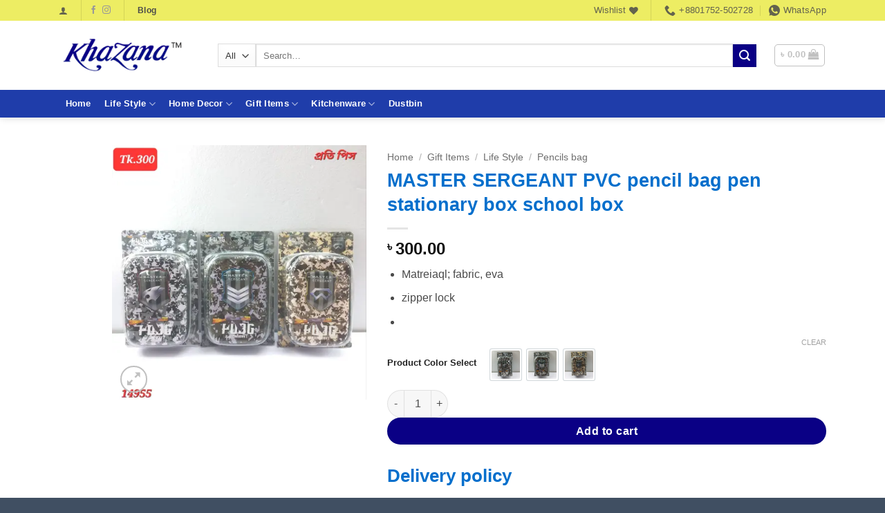

--- FILE ---
content_type: text/html; charset=UTF-8
request_url: https://khazana.com.bd/product/master-sergeant-pvc-pencil-bag-pen-stationary-box-school-box/
body_size: 25213
content:
<!DOCTYPE html><html lang="en-US" class="loading-site no-js"><head><script data-no-optimize="1">var litespeed_docref=sessionStorage.getItem("litespeed_docref");litespeed_docref&&(Object.defineProperty(document,"referrer",{get:function(){return litespeed_docref}}),sessionStorage.removeItem("litespeed_docref"));</script> <meta charset="UTF-8" /><link rel="profile" href="https://gmpg.org/xfn/11" /><link rel="pingback" href="https://khazana.com.bd/xmlrpc.php" /><title>MASTER SERGEANT PVC pencil bag pen stationary box school box &#8211; Khazana.com.bd</title><meta name='robots' content='max-image-preview:large' /> <script data-cfasync="false" data-pagespeed-no-defer>var gtm4wp_datalayer_name = "dataLayer";
	var dataLayer = dataLayer || [];
	const gtm4wp_use_sku_instead = 1;
	const gtm4wp_currency = 'BDT';
	const gtm4wp_product_per_impression = 10;
	const gtm4wp_clear_ecommerce = true;
	const gtm4wp_datalayer_max_timeout = 2000;</script> <meta name="viewport" content="width=device-width, initial-scale=1" /><link rel='dns-prefetch' href='//stats.wp.com' /><link rel='dns-prefetch' href='//capi-automation.s3.us-east-2.amazonaws.com' /><link rel='dns-prefetch' href='//fonts.googleapis.com' /><link rel='preconnect' href='//i0.wp.com' /><link rel='preconnect' href='//c0.wp.com' /><link href='https://fonts.gstatic.com' crossorigin rel='preconnect' /><link rel='prefetch' href='https://khazana.com.bd/wp-content/themes/flatsome/assets/js/flatsome.js?ver=e2eddd6c228105dac048' /><link rel='prefetch' href='https://khazana.com.bd/wp-content/themes/flatsome/assets/js/chunk.slider.js?ver=3.20.4' /><link rel='prefetch' href='https://khazana.com.bd/wp-content/themes/flatsome/assets/js/chunk.popups.js?ver=3.20.4' /><link rel='prefetch' href='https://khazana.com.bd/wp-content/themes/flatsome/assets/js/chunk.tooltips.js?ver=3.20.4' /><link rel='prefetch' href='https://khazana.com.bd/wp-content/themes/flatsome/assets/js/woocommerce.js?ver=1c9be63d628ff7c3ff4c' /><link rel="alternate" type="application/rss+xml" title="Khazana.com.bd &raquo; Feed" href="https://khazana.com.bd/feed/" /><link rel="alternate" type="application/rss+xml" title="Khazana.com.bd &raquo; Comments Feed" href="https://khazana.com.bd/comments/feed/" /><link rel="alternate" type="application/rss+xml" title="Khazana.com.bd &raquo; MASTER SERGEANT PVC pencil bag pen stationary box school box Comments Feed" href="https://khazana.com.bd/product/master-sergeant-pvc-pencil-bag-pen-stationary-box-school-box/feed/" /><link rel="alternate" title="oEmbed (JSON)" type="application/json+oembed" href="https://khazana.com.bd/wp-json/oembed/1.0/embed?url=https%3A%2F%2Fkhazana.com.bd%2Fproduct%2Fmaster-sergeant-pvc-pencil-bag-pen-stationary-box-school-box%2F" /><link rel="alternate" title="oEmbed (XML)" type="text/xml+oembed" href="https://khazana.com.bd/wp-json/oembed/1.0/embed?url=https%3A%2F%2Fkhazana.com.bd%2Fproduct%2Fmaster-sergeant-pvc-pencil-bag-pen-stationary-box-school-box%2F&#038;format=xml" /><link data-optimized="2" rel="stylesheet" href="https://khazana.com.bd/wp-content/litespeed/css/139a68b47b0d1fe63f222fa36aaed3ee.css?ver=2364b" /> <script type="text/template" id="tmpl-variation-template"><div class="woocommerce-variation-description">{{{ data.variation.variation_description }}}</div>
	<div class="woocommerce-variation-price">{{{ data.variation.price_html }}}</div>
	<div class="woocommerce-variation-availability">{{{ data.variation.availability_html }}}</div></script> <script type="text/template" id="tmpl-unavailable-variation-template"><p role="alert">Sorry, this product is unavailable. Please choose a different combination.</p></script> <script type="litespeed/javascript" data-src="https://c0.wp.com/c/6.9/wp-includes/js/jquery/jquery.min.js" id="jquery-core-js"></script> <script type="text/javascript" src="https://stats.wp.com/s-202604.js" id="woocommerce-analytics-js" defer="defer" data-wp-strategy="defer"></script> <link rel="https://api.w.org/" href="https://khazana.com.bd/wp-json/" /><link rel="alternate" title="JSON" type="application/json" href="https://khazana.com.bd/wp-json/wp/v2/product/8191" /><link rel="EditURI" type="application/rsd+xml" title="RSD" href="https://khazana.com.bd/xmlrpc.php?rsd" /><meta name="generator" content="WordPress 6.9" /><meta name="generator" content="WooCommerce 10.4.3" /><link rel="canonical" href="https://khazana.com.bd/product/master-sergeant-pvc-pencil-bag-pen-stationary-box-school-box/" /><link rel='shortlink' href='https://khazana.com.bd/?p=8191' />
 <script type="litespeed/javascript">(function(w,d,s,l,i){w[l]=w[l]||[];w[l].push({'gtm.start':new Date().getTime(),event:'gtm.js'});var f=d.getElementsByTagName(s)[0],j=d.createElement(s),dl=l!='dataLayer'?'&l='+l:'';j.async=!0;j.src='https://www.googletagmanager.com/gtm.js?id='+i+dl;f.parentNode.insertBefore(j,f)})(window,document,'script','dataLayer','GTM-M22D7LJB')</script>  <script data-cfasync="false" data-pagespeed-no-defer>var dataLayer_content = {"pagePostType":"product","pagePostType2":"single-product","pagePostAuthor":"Shop Manager","customerTotalOrders":0,"customerTotalOrderValue":0,"customerFirstName":"","customerLastName":"","customerBillingFirstName":"","customerBillingLastName":"","customerBillingCompany":"","customerBillingAddress1":"","customerBillingAddress2":"","customerBillingCity":"","customerBillingState":"","customerBillingPostcode":"","customerBillingCountry":"","customerBillingEmail":"","customerBillingEmailHash":"","customerBillingPhone":"","customerShippingFirstName":"","customerShippingLastName":"","customerShippingCompany":"","customerShippingAddress1":"","customerShippingAddress2":"","customerShippingCity":"","customerShippingState":"","customerShippingPostcode":"","customerShippingCountry":"","cartContent":{"totals":{"applied_coupons":[],"discount_total":0,"subtotal":0,"total":0},"items":[]},"productRatingCounts":[],"productAverageRating":0,"productReviewCount":0,"productType":"variable","productIsVariable":1};
	dataLayer.push( dataLayer_content );</script> <script data-cfasync="false" data-pagespeed-no-defer>(function(w,d,s,l,i){w[l]=w[l]||[];w[l].push({'gtm.start':
new Date().getTime(),event:'gtm.js'});var f=d.getElementsByTagName(s)[0],
j=d.createElement(s),dl=l!='dataLayer'?'&l='+l:'';j.async=true;j.src=
'//www.googletagmanager.com/gtm.js?id='+i+dl;f.parentNode.insertBefore(j,f);
})(window,document,'script','dataLayer','GTM-M22D7LJB');</script> 	<noscript><style>.woocommerce-product-gallery{ opacity: 1 !important; }</style></noscript><link rel="icon" href="https://i0.wp.com/khazana.com.bd/wp-content/uploads/2024/02/site_icon.png?fit=32%2C26&#038;ssl=1" sizes="32x32" /><link rel="icon" href="https://i0.wp.com/khazana.com.bd/wp-content/uploads/2024/02/site_icon.png?fit=70%2C56&#038;ssl=1" sizes="192x192" /><link rel="apple-touch-icon" href="https://i0.wp.com/khazana.com.bd/wp-content/uploads/2024/02/site_icon.png?fit=70%2C56&#038;ssl=1" /><meta name="msapplication-TileImage" content="https://i0.wp.com/khazana.com.bd/wp-content/uploads/2024/02/site_icon.png?fit=70%2C56&#038;ssl=1" /></head><body class="wp-singular product-template-default single single-product postid-8191 wp-theme-flatsome wp-child-theme-flatsome-child theme-flatsome woocommerce woocommerce-page woocommerce-no-js full-width header-shadow nav-dropdown-has-arrow nav-dropdown-has-shadow nav-dropdown-has-border parallax-mobile"><noscript><iframe data-lazyloaded="1" src="about:blank" data-litespeed-src="https://www.googletagmanager.com/ns.html?id=GTM-M22D7LJB"
height="0" width="0" style="display:none;visibility:hidden"></iframe></noscript><noscript><iframe data-lazyloaded="1" src="about:blank" data-litespeed-src="https://www.googletagmanager.com/ns.html?id=GTM-M22D7LJB" height="0" width="0" style="display:none;visibility:hidden" aria-hidden="true"></iframe></noscript><a class="skip-link screen-reader-text" href="#main">Skip to content</a><div id="wrapper"><header id="header" class="header has-sticky sticky-jump"><div class="header-wrapper"><div id="top-bar" class="header-top hide-for-sticky"><div class="flex-row container"><div class="flex-col hide-for-medium flex-left"><ul class="nav nav-left medium-nav-center nav-small  nav-divided"><li class="account-item has-icon"><a href="https://khazana.com.bd/my-account/" class="nav-top-link nav-top-not-logged-in is-small is-small" title="Login" role="button" data-open="#login-form-popup" aria-label="Login" aria-controls="login-form-popup" aria-expanded="false" aria-haspopup="dialog" data-flatsome-role-button>
<i class="icon-user" aria-hidden="true"></i>	</a></li><li class="header-divider"></li><li class="html header-social-icons ml-0"><div class="social-icons follow-icons" ><a href="https://web.facebook.com/khazana87/?_rdc=1&#038;_rdr#" target="_blank" data-label="Facebook" class="icon plain tooltip facebook" title="Follow on Facebook" aria-label="Follow on Facebook" rel="noopener nofollow"><i class="icon-facebook" aria-hidden="true"></i></a><a href="http://url" target="_blank" data-label="Instagram" class="icon plain tooltip instagram" title="Follow on Instagram" aria-label="Follow on Instagram" rel="noopener nofollow"><i class="icon-instagram" aria-hidden="true"></i></a></div></li><li class="header-divider"></li><li class="html header-button-1"><div class="header-button">
<a href="https://khazana.com.bd/blog" target="_blank" class="button plain is-link" rel="noopener" style="border-radius:99px;">
<span>Blog</span>
</a></div></li></ul></div><div class="flex-col hide-for-medium flex-center"><ul class="nav nav-center nav-small  nav-divided"></ul></div><div class="flex-col hide-for-medium flex-right"><ul class="nav top-bar-nav nav-right nav-small  nav-divided"><li class="header-wishlist-icon">
<a href="https://khazana.com.bd/wishlist/" class="wishlist-link" title="Wishlist">
<span class="hide-for-medium header-wishlist-title">
Wishlist				</span>
<i class="wishlist-icon icon-heart" aria-hidden="true"></i>		</a></li><li class="header-divider"></li><li class="header-contact-wrapper"><ul id="header-contact" class="nav medium-nav-center nav-divided nav-uppercase header-contact"><li>
<a href="tel:+8801752-502728" class="tooltip" title="+8801752-502728">
<i class="icon-phone" aria-hidden="true" style="font-size:16px;"></i>			      <span>+8801752-502728</span>
</a></li><li>
<a href="https://wa.me/+8801752502728" class="tooltip" title="+8801752502728" target="_blank" rel="noopener">
<i class="icon-whatsapp" aria-hidden="true" style="font-size:16px;"></i>						<span>
WhatsApp						</span>
</a></li></ul></li></ul></div><div class="flex-col show-for-medium flex-grow"><ul class="nav nav-center nav-small mobile-nav  nav-divided"><li class="header-contact-wrapper"><ul id="header-contact" class="nav medium-nav-center nav-divided nav-uppercase header-contact"><li>
<a href="tel:+8801752-502728" class="tooltip" title="+8801752-502728">
<i class="icon-phone" aria-hidden="true" style="font-size:16px;"></i>			      <span>+8801752-502728</span>
</a></li><li>
<a href="https://wa.me/+8801752502728" class="tooltip" title="+8801752502728" target="_blank" rel="noopener">
<i class="icon-whatsapp" aria-hidden="true" style="font-size:16px;"></i>						<span>
WhatsApp						</span>
</a></li></ul></li><li class="header-divider"></li><li class="html header-social-icons ml-0"><div class="social-icons follow-icons" ><a href="https://web.facebook.com/khazana87/?_rdc=1&#038;_rdr#" target="_blank" data-label="Facebook" class="icon plain tooltip facebook" title="Follow on Facebook" aria-label="Follow on Facebook" rel="noopener nofollow"><i class="icon-facebook" aria-hidden="true"></i></a><a href="http://url" target="_blank" data-label="Instagram" class="icon plain tooltip instagram" title="Follow on Instagram" aria-label="Follow on Instagram" rel="noopener nofollow"><i class="icon-instagram" aria-hidden="true"></i></a></div></li><li class="header-divider"></li><li class="header-divider"></li><li class="account-item has-icon"><a href="https://khazana.com.bd/my-account/" class="nav-top-link nav-top-not-logged-in is-small is-small" title="Login" role="button" data-open="#login-form-popup" aria-label="Login" aria-controls="login-form-popup" aria-expanded="false" aria-haspopup="dialog" data-flatsome-role-button>
<i class="icon-user" aria-hidden="true"></i>	</a></li><li class="header-divider"></li><li class="header-wishlist-icon">
<a href="https://khazana.com.bd/wishlist/" class="wishlist-link" title="Wishlist">
<span class="hide-for-medium header-wishlist-title">
Wishlist				</span>
<i class="wishlist-icon icon-heart" aria-hidden="true"></i>		</a></li></ul></div></div></div><div id="masthead" class="header-main "><div class="header-inner flex-row container logo-left medium-logo-center" role="navigation"><div id="logo" class="flex-col logo"><a href="https://khazana.com.bd/" title="Khazana.com.bd" rel="home">
<img data-lazyloaded="1" src="[data-uri]" width="233" height="56" data-src="https://i0.wp.com/khazana.com.bd/wp-content/uploads/2024/02/khazana_logo-1.png?fit=233%2C56&#038;ssl=1" class="header_logo header-logo" alt="Khazana.com.bd"/><img data-lazyloaded="1" src="[data-uri]" width="233" height="56" data-src="https://i0.wp.com/khazana.com.bd/wp-content/uploads/2024/02/khazana_logo.png?fit=233%2C56&#038;ssl=1" class="header-logo-dark" alt="Khazana.com.bd"/></a></div><div class="flex-col show-for-medium flex-left"><ul class="mobile-nav nav nav-left "><li class="nav-icon has-icon">
<a href="#" class="is-small" data-open="#main-menu" data-pos="left" data-bg="main-menu-overlay" role="button" aria-label="Menu" aria-controls="main-menu" aria-expanded="false" aria-haspopup="dialog" data-flatsome-role-button>
<i class="icon-menu" aria-hidden="true"></i>					</a></li></ul></div><div class="flex-col hide-for-medium flex-left
flex-grow"><ul class="header-nav header-nav-main nav nav-left  nav-uppercase" ><li class="header-search-form search-form html relative has-icon"><div class="header-search-form-wrapper"><div class="searchform-wrapper ux-search-box relative is-normal"><form role="search" method="get" class="searchform" action="https://khazana.com.bd/"><div class="flex-row relative"><div class="flex-col search-form-categories">
<select class="search_categories resize-select mb-0" name="product_cat"><option value="" selected='selected'>All</option><option value="coffee-mog">Coffee Mug</option><option value="gift-items">Gift Items</option><option value="home-appliance">Home Appliance</option><option value="home-decor">Home Decor</option><option value="kid">Kid's Collection</option><option value="kitchenware">Kitchenware</option><option value="life-style">Life Style</option><option value="men">Men's Collection</option><option value="music">Music</option><option value="posters">Posters</option><option value="shoes">Shoes</option><option value="showpiece">Showpiece</option><option value="special-offer">Special Offer!</option><option value="sweaters">Sweaters</option><option value="tea-set-2">Tea Set</option><option value="uncategorized">Uncategorized</option><option value="under-1k">Under 1K</option><option value="women">Women's Collection</option></select></div><div class="flex-col flex-grow">
<label class="screen-reader-text" for="woocommerce-product-search-field-0">Search for:</label>
<input type="search" id="woocommerce-product-search-field-0" class="search-field mb-0" placeholder="Search&hellip;" value="" name="s" />
<input type="hidden" name="post_type" value="product" /></div><div class="flex-col">
<button type="submit" value="Search" class="ux-search-submit submit-button secondary button  icon mb-0" aria-label="Submit">
<i class="icon-search" aria-hidden="true"></i>			</button></div></div><div class="live-search-results text-left z-top"></div></form></div></div></li></ul></div><div class="flex-col hide-for-medium flex-right"><ul class="header-nav header-nav-main nav nav-right  nav-uppercase"><li class="html custom html_topbar_left"><div style="margin-left: 10px;"></div></li><li class="cart-item has-icon"><div class="header-button">
<a href="https://khazana.com.bd/cart/" class="header-cart-link nav-top-link icon button round is-outline is-small off-canvas-toggle" title="Cart" aria-label="View cart" aria-expanded="false" aria-haspopup="dialog" role="button" data-open="#cart-popup" data-class="off-canvas-cart" data-pos="right" aria-controls="cart-popup" data-flatsome-role-button><span class="header-cart-title">
<span class="cart-price"><span class="woocommerce-Price-amount amount"><bdi><span class="woocommerce-Price-currencySymbol">&#2547;&nbsp;</span>0.00</bdi></span></span>
</span><i class="icon-shopping-bag" aria-hidden="true" data-icon-label="0"></i>  </a></div><div id="cart-popup" class="mfp-hide"><div class="cart-popup-inner inner-padding cart-popup-inner--sticky"><div class="cart-popup-title text-center">
<span class="heading-font uppercase">Cart</span><div class="is-divider"></div></div><div class="widget_shopping_cart"><div class="widget_shopping_cart_content"><div class="ux-mini-cart-empty flex flex-row-col text-center pt pb"><div class="ux-mini-cart-empty-icon">
<svg aria-hidden="true" xmlns="http://www.w3.org/2000/svg" viewBox="0 0 17 19" style="opacity:.1;height:80px;">
<path d="M8.5 0C6.7 0 5.3 1.2 5.3 2.7v2H2.1c-.3 0-.6.3-.7.7L0 18.2c0 .4.2.8.6.8h15.7c.4 0 .7-.3.7-.7v-.1L15.6 5.4c0-.3-.3-.6-.7-.6h-3.2v-2c0-1.6-1.4-2.8-3.2-2.8zM6.7 2.7c0-.8.8-1.4 1.8-1.4s1.8.6 1.8 1.4v2H6.7v-2zm7.5 3.4 1.3 11.5h-14L2.8 6.1h2.5v1.4c0 .4.3.7.7.7.4 0 .7-.3.7-.7V6.1h3.5v1.4c0 .4.3.7.7.7s.7-.3.7-.7V6.1h2.6z" fill-rule="evenodd" clip-rule="evenodd" fill="currentColor"></path>
</svg></div><p class="woocommerce-mini-cart__empty-message empty">No products in the cart.</p><p class="return-to-shop">
<a class="button primary wc-backward" href="https://khazana.com.bd/shop/">
Return to shop				</a></p></div></div></div></div></div></li></ul></div><div class="flex-col show-for-medium flex-right"><ul class="mobile-nav nav nav-right "><li class="cart-item has-icon"><div class="header-button">
<a href="https://khazana.com.bd/cart/" class="header-cart-link nav-top-link icon button round is-outline is-small off-canvas-toggle" title="Cart" aria-label="View cart" aria-expanded="false" aria-haspopup="dialog" role="button" data-open="#cart-popup" data-class="off-canvas-cart" data-pos="right" aria-controls="cart-popup" data-flatsome-role-button><i class="icon-shopping-bag" aria-hidden="true" data-icon-label="0"></i>  </a></div></li></ul></div></div><div class="container"><div class="top-divider full-width"></div></div></div><div id="wide-nav" class="header-bottom wide-nav hide-for-medium"><div class="flex-row container"><div class="flex-col hide-for-medium flex-left"><ul class="nav header-nav header-bottom-nav nav-left  nav-box nav-uppercase"><li id="menu-item-6120" class="menu-item menu-item-type-custom menu-item-object-custom menu-item-6120 menu-item-design-default"><a href="https://www.khazana.com.bd/" class="nav-top-link">Home</a></li><li id="menu-item-6121" class="menu-item menu-item-type-taxonomy menu-item-object-product_cat menu-item-has-children menu-item-6121 menu-item-design-default has-dropdown"><a href="https://khazana.com.bd/product-category/life-style/" class="nav-top-link" aria-expanded="false" aria-haspopup="menu">Life Style<i class="icon-angle-down" aria-hidden="true"></i></a><ul class="sub-menu nav-dropdown nav-dropdown-default"><li id="menu-item-6122" class="menu-item menu-item-type-taxonomy menu-item-object-product_cat menu-item-has-children menu-item-6122 nav-dropdown-col"><a href="https://khazana.com.bd/product-category/life-style/gents/">Gents</a><ul class="sub-menu nav-column nav-dropdown-default"><li id="menu-item-6074" class="menu-item menu-item-type-taxonomy menu-item-object-product_cat menu-item-6074"><a href="https://khazana.com.bd/product-category/life-style/gents/men-sandal/">Sandal</a></li><li id="menu-item-6077" class="menu-item menu-item-type-taxonomy menu-item-object-product_cat menu-item-6077"><a href="https://khazana.com.bd/product-category/life-style/gents/shirt/">Shirt</a></li><li id="menu-item-6073" class="menu-item menu-item-type-taxonomy menu-item-object-product_cat menu-item-6073"><a href="https://khazana.com.bd/product-category/life-style/gents/men-sunglasses/">Sunglasses</a></li><li id="menu-item-6075" class="menu-item menu-item-type-taxonomy menu-item-object-product_cat menu-item-6075"><a href="https://khazana.com.bd/product-category/life-style/gents/men-watch/">Watch</a></li><li id="menu-item-6076" class="menu-item menu-item-type-taxonomy menu-item-object-product_cat menu-item-6076"><a href="https://khazana.com.bd/product-category/life-style/gents/men-belt/">Belt</a></li></ul></li><li id="menu-item-6072" class="menu-item menu-item-type-taxonomy menu-item-object-product_cat menu-item-has-children menu-item-6072 nav-dropdown-col"><a href="https://khazana.com.bd/product-category/life-style/ladies/">Ladies</a><ul class="sub-menu nav-column nav-dropdown-default"><li id="menu-item-6078" class="menu-item menu-item-type-taxonomy menu-item-object-product_cat menu-item-6078"><a href="https://khazana.com.bd/product-category/life-style/ladies/ladies-sandal/">Ladies Sandal</a></li><li id="menu-item-6079" class="menu-item menu-item-type-taxonomy menu-item-object-product_cat menu-item-6079"><a href="https://khazana.com.bd/product-category/life-style/ladies/ladies-cosmetics/">Cosmetics</a></li></ul></li><li id="menu-item-6080" class="menu-item menu-item-type-taxonomy menu-item-object-product_cat menu-item-has-children menu-item-6080 nav-dropdown-col"><a href="https://khazana.com.bd/product-category/kid/">Kid&#8217;s Collection</a><ul class="sub-menu nav-column nav-dropdown-default"><li id="menu-item-8274" class="menu-item menu-item-type-custom menu-item-object-custom menu-item-8274"><a href="https://khazana.com.bd/product-category/gift-items/mugs-bottle/water-bottle/">Water Bottle</a></li><li id="menu-item-7963" class="menu-item menu-item-type-custom menu-item-object-custom menu-item-7963"><a href="https://khazana.com.bd/product-category/kitchenware/lunch-box/">Tiffin box</a></li><li id="menu-item-7962" class="menu-item menu-item-type-custom menu-item-object-custom menu-item-7962"><a href="https://khazana.com.bd/product-category/gift-items/gift-life-style/pencils-bag/">Pencils bag</a></li></ul></li></ul></li><li id="menu-item-6081" class="menu-item menu-item-type-taxonomy menu-item-object-product_cat menu-item-has-children menu-item-6081 menu-item-design-default has-dropdown"><a href="https://khazana.com.bd/product-category/home-decor/" class="nav-top-link" aria-expanded="false" aria-haspopup="menu">Home Decor<i class="icon-angle-down" aria-hidden="true"></i></a><ul class="sub-menu nav-dropdown nav-dropdown-default"><li id="menu-item-6124" class="menu-item menu-item-type-taxonomy menu-item-object-product_cat menu-item-has-children menu-item-6124 nav-dropdown-col"><a href="https://khazana.com.bd/product-category/home-decor/home-decoration/">Decoration Items</a><ul class="sub-menu nav-column nav-dropdown-default"><li id="menu-item-6126" class="menu-item menu-item-type-taxonomy menu-item-object-product_cat menu-item-6126"><a href="https://khazana.com.bd/product-category/home-decor/flower-vase-home-decor/flower-vase/">Flower Vase</a></li><li id="menu-item-6125" class="menu-item menu-item-type-taxonomy menu-item-object-product_cat menu-item-6125"><a href="https://khazana.com.bd/product-category/home-decor/flower-vase-home-decor/artificial-flower/">Artificial Flower</a></li><li id="menu-item-6127" class="menu-item menu-item-type-taxonomy menu-item-object-product_cat menu-item-6127"><a href="https://khazana.com.bd/product-category/home-decor/surai-set/">Surai Set</a></li><li id="menu-item-6128" class="menu-item menu-item-type-taxonomy menu-item-object-product_cat menu-item-6128"><a href="https://khazana.com.bd/product-category/home-decor/cake-stand/">Cake Stand</a></li><li id="menu-item-6129" class="menu-item menu-item-type-taxonomy menu-item-object-product_cat menu-item-6129"><a href="https://khazana.com.bd/product-category/home-decor/tissues-holder/">Tissues Holder</a></li></ul></li><li id="menu-item-6130" class="menu-item menu-item-type-taxonomy menu-item-object-product_cat menu-item-has-children menu-item-6130 nav-dropdown-col"><a href="https://khazana.com.bd/product-category/home-decor/lamp-clock/">Lamp &amp; Clock</a><ul class="sub-menu nav-column nav-dropdown-default"><li id="menu-item-6112" class="menu-item menu-item-type-taxonomy menu-item-object-product_cat menu-item-6112"><a href="https://khazana.com.bd/product-category/home-decor/lamp-clock/turkish-lamp/">Turkish lamp</a></li><li id="menu-item-6104" class="menu-item menu-item-type-taxonomy menu-item-object-product_cat menu-item-6104"><a href="https://khazana.com.bd/product-category/home-decor/table-clock/">Table Clock</a></li><li id="menu-item-6131" class="menu-item menu-item-type-taxonomy menu-item-object-product_cat menu-item-6131"><a href="https://khazana.com.bd/product-category/home-decor/wall-decor/wall-clock/">Wall Clock</a></li></ul></li><li id="menu-item-6132" class="menu-item menu-item-type-taxonomy menu-item-object-product_cat menu-item-has-children menu-item-6132 nav-dropdown-col"><a href="https://khazana.com.bd/product-category/home-decor/wall-decor/">Wall Decoration</a><ul class="sub-menu nav-column nav-dropdown-default"><li id="menu-item-6402" class="menu-item menu-item-type-custom menu-item-object-custom menu-item-6402"><a href="https://khazana.com.bd/product-category/home-decor/key-holder/">Key-holder</a></li><li id="menu-item-6133" class="menu-item menu-item-type-taxonomy menu-item-object-product_cat menu-item-6133"><a href="https://khazana.com.bd/product-category/home-decor/wall-decor/wall-clock/">Wall Clock</a></li><li id="menu-item-6083" class="menu-item menu-item-type-taxonomy menu-item-object-product_cat menu-item-6083"><a href="https://khazana.com.bd/product-category/home-decor/wall-decor/wall-mirror/">Wall Mirror</a></li><li id="menu-item-6134" class="menu-item menu-item-type-taxonomy menu-item-object-product_cat menu-item-6134"><a href="https://khazana.com.bd/product-category/home-decor/wall-decor/wall-scenery/">Wall Scenery</a></li></ul></li><li id="menu-item-6136" class="menu-item menu-item-type-taxonomy menu-item-object-product_cat menu-item-has-children menu-item-6136 nav-dropdown-col"><a href="https://khazana.com.bd/product-category/home-decor/bathroom-decor/">Bathroom Décor</a><ul class="sub-menu nav-column nav-dropdown-default"><li id="menu-item-6105" class="menu-item menu-item-type-taxonomy menu-item-object-product_cat menu-item-6105"><a href="https://khazana.com.bd/product-category/home-decor/bathroom-decor/bathroom-corner/">Bathroom Corners</a></li><li id="menu-item-6137" class="menu-item menu-item-type-taxonomy menu-item-object-product_cat menu-item-6137"><a href="https://khazana.com.bd/product-category/home-decor/bathroom-decor/bathroom-set/">Bathroom Set</a></li></ul></li></ul></li><li id="menu-item-6088" class="menu-item menu-item-type-taxonomy menu-item-object-product_cat current-product-ancestor menu-item-has-children menu-item-6088 menu-item-design-default has-dropdown"><a href="https://khazana.com.bd/product-category/gift-items/" class="nav-top-link" aria-expanded="false" aria-haspopup="menu">Gift Items<i class="icon-angle-down" aria-hidden="true"></i></a><ul class="sub-menu nav-dropdown nav-dropdown-default"><li id="menu-item-6091" class="menu-item menu-item-type-taxonomy menu-item-object-product_cat menu-item-has-children menu-item-6091 nav-dropdown-col"><a href="https://khazana.com.bd/product-category/gift-items/show-piece/">Show Pieces</a><ul class="sub-menu nav-column nav-dropdown-default"><li id="menu-item-6139" class="menu-item menu-item-type-taxonomy menu-item-object-product_cat menu-item-6139"><a href="https://khazana.com.bd/product-category/showpiece/lamp-shades/">Lamp &amp; Shades</a></li><li id="menu-item-6138" class="menu-item menu-item-type-taxonomy menu-item-object-product_cat menu-item-6138"><a href="https://khazana.com.bd/product-category/home-decor/flower-vase-home-decor/">Flower &amp; Flower Vase</a></li></ul></li><li id="menu-item-6094" class="menu-item menu-item-type-taxonomy menu-item-object-product_cat menu-item-has-children menu-item-6094 nav-dropdown-col"><a href="https://khazana.com.bd/product-category/gift-items/decoration-pieces/">Decoration Pieces</a><ul class="sub-menu nav-column nav-dropdown-default"><li id="menu-item-6103" class="menu-item menu-item-type-taxonomy menu-item-object-product_cat menu-item-6103"><a href="https://khazana.com.bd/product-category/home-decor/wall-decor/wall-mirror/">Wall Mirror</a></li><li id="menu-item-6095" class="menu-item menu-item-type-taxonomy menu-item-object-product_cat menu-item-6095"><a href="https://khazana.com.bd/product-category/gift-items/candle-holder/">Candle Holder</a></li><li id="menu-item-6111" class="menu-item menu-item-type-taxonomy menu-item-object-product_cat menu-item-6111"><a href="https://khazana.com.bd/product-category/coffee-mog/">Coffee Mug</a></li><li id="menu-item-6100" class="menu-item menu-item-type-taxonomy menu-item-object-product_cat menu-item-6100"><a href="https://khazana.com.bd/product-category/showpiece/candle-stand/">Candle Stand</a></li></ul></li></ul></li><li id="menu-item-6113" class="menu-item menu-item-type-taxonomy menu-item-object-product_cat menu-item-has-children menu-item-6113 menu-item-design-default has-dropdown"><a href="https://khazana.com.bd/product-category/kitchenware/" class="nav-top-link" aria-expanded="false" aria-haspopup="menu">Kitchenware<i class="icon-angle-down" aria-hidden="true"></i></a><ul class="sub-menu nav-dropdown nav-dropdown-default"><li id="menu-item-6140" class="menu-item menu-item-type-taxonomy menu-item-object-product_cat menu-item-has-children menu-item-6140 nav-dropdown-col"><a href="https://khazana.com.bd/product-category/kitchenware/kitchen-tools/">Kitchen Tools</a><ul class="sub-menu nav-column nav-dropdown-default"><li id="menu-item-6483" class="menu-item menu-item-type-custom menu-item-object-custom menu-item-6483"><a href="https://khazana.com.bd/product-category/kitchenware/spoon-set-holder/">Spoon Holder</a></li><li id="menu-item-6099" class="menu-item menu-item-type-taxonomy menu-item-object-product_cat menu-item-6099"><a href="https://khazana.com.bd/product-category/kitchenware/blender/">Blender</a></li><li id="menu-item-6144" class="menu-item menu-item-type-taxonomy menu-item-object-product_cat menu-item-6144"><a href="https://khazana.com.bd/product-category/kitchenware/flask/">Flask</a></li><li id="menu-item-10310" class="menu-item menu-item-type-custom menu-item-object-custom menu-item-10310"><a href="https://khazana.com.bd/product-category/home-decor/surai-set/">Surai set</a></li></ul></li><li id="menu-item-7450" class="menu-item menu-item-type-custom menu-item-object-custom menu-item-has-children menu-item-7450 nav-dropdown-col"><a href="https://khazana.com.bd/product-category/kitchenware/lunch-box/">Lunch box</a><ul class="sub-menu nav-column nav-dropdown-default"><li id="menu-item-6145" class="menu-item menu-item-type-taxonomy menu-item-object-product_cat menu-item-6145"><a href="https://khazana.com.bd/product-category/home-decor/cake-stand/">Cake Stand</a></li><li id="menu-item-6142" class="menu-item menu-item-type-taxonomy menu-item-object-product_cat menu-item-6142"><a href="https://khazana.com.bd/product-category/home-decor/table-organizer/">Table Organizer</a></li><li id="menu-item-6141" class="menu-item menu-item-type-taxonomy menu-item-object-product_cat menu-item-6141"><a href="https://khazana.com.bd/product-category/kitchenware/table-mat/">Table Mat</a></li><li id="menu-item-6143" class="menu-item menu-item-type-taxonomy menu-item-object-product_cat menu-item-6143"><a href="https://khazana.com.bd/product-category/kitchenware/table-runner/">Table runner</a></li></ul></li></ul></li><li id="menu-item-6695" class="menu-item menu-item-type-custom menu-item-object-custom menu-item-6695 menu-item-design-default"><a href="https://khazana.com.bd/product-category/home-decor/dustbin/" class="nav-top-link">Dustbin</a></li></ul></div><div class="flex-col hide-for-medium flex-right flex-grow"><ul class="nav header-nav header-bottom-nav nav-right  nav-box nav-uppercase"></ul></div></div></div><div class="header-bg-container fill"><div class="header-bg-image fill"></div><div class="header-bg-color fill"></div></div></div></header><main id="main" class=""><div class="shop-container"><div class="container"><div class="woocommerce-notices-wrapper"></div></div><div id="product-8191" class="product type-product post-8191 status-publish first instock product_cat-pencils-bag has-post-thumbnail taxable shipping-taxable purchasable product-type-variable"><div class="product-container"><div class="product-main"><div class="row content-row mb-0"><div class="product-gallery col large-5"><div class="row row-small"><div class="col large-10"><div class="woocommerce-product-gallery woocommerce-product-gallery--with-images woocommerce-product-gallery--columns-4 images relative mb-half has-hover" data-columns="4"><div class="badge-container is-larger absolute left top z-1"></div><div class="image-tools absolute top show-on-hover right z-3"><div class="wishlist-icon">
<button class="wishlist-button button is-outline circle icon" aria-label="Wishlist">
<i class="icon-heart" aria-hidden="true"></i>			</button><div class="wishlist-popup dark"><div
class="yith-wcwl-add-to-wishlist add-to-wishlist-8191 yith-wcwl-add-to-wishlist--link-style yith-wcwl-add-to-wishlist--single wishlist-fragment on-first-load"
data-fragment-ref="8191"
data-fragment-options="{&quot;base_url&quot;:&quot;&quot;,&quot;product_id&quot;:8191,&quot;parent_product_id&quot;:0,&quot;product_type&quot;:&quot;variable&quot;,&quot;is_single&quot;:true,&quot;in_default_wishlist&quot;:false,&quot;show_view&quot;:true,&quot;browse_wishlist_text&quot;:&quot;Browse wishlist&quot;,&quot;already_in_wishslist_text&quot;:&quot;The product is already in your wishlist!&quot;,&quot;product_added_text&quot;:&quot;Product added!&quot;,&quot;available_multi_wishlist&quot;:false,&quot;disable_wishlist&quot;:false,&quot;show_count&quot;:false,&quot;ajax_loading&quot;:false,&quot;loop_position&quot;:&quot;after_add_to_cart&quot;,&quot;item&quot;:&quot;add_to_wishlist&quot;}"
><div class="yith-wcwl-add-button">
<a
href="?add_to_wishlist=8191&#038;_wpnonce=ab5dbb0443"
class="add_to_wishlist single_add_to_wishlist"
data-product-id="8191"
data-product-type="variable"
data-original-product-id="0"
data-title="Add to wishlist"
rel="nofollow"
>
<svg id="yith-wcwl-icon-heart-outline" class="yith-wcwl-icon-svg" fill="none" stroke-width="1.5" stroke="currentColor" viewBox="0 0 24 24" xmlns="http://www.w3.org/2000/svg">
<path stroke-linecap="round" stroke-linejoin="round" d="M21 8.25c0-2.485-2.099-4.5-4.688-4.5-1.935 0-3.597 1.126-4.312 2.733-.715-1.607-2.377-2.733-4.313-2.733C5.1 3.75 3 5.765 3 8.25c0 7.22 9 12 9 12s9-4.78 9-12Z"></path>
</svg>		<span>Add to wishlist</span>
</a></div></div></div></div></div><div class="woocommerce-product-gallery__wrapper product-gallery-slider slider slider-nav-small mb-0 has-image-zoom"
data-flickity-options='{
"cellAlign": "center",
"wrapAround": true,
"autoPlay": false,
"prevNextButtons":true,
"adaptiveHeight": true,
"imagesLoaded": true,
"lazyLoad": 1,
"dragThreshold" : 15,
"pageDots": false,
"rightToLeft": false       }'><div data-thumb="https://i0.wp.com/khazana.com.bd/wp-content/uploads/2024/05/IMG-20240512-WA0110.jpg?resize=100%2C100&#038;ssl=1" data-thumb-alt="MASTER SERGEANT PVC pencil bag pen stationary box school box" data-thumb-srcset="https://i0.wp.com/khazana.com.bd/wp-content/uploads/2024/05/IMG-20240512-WA0110.jpg?w=1600&amp;ssl=1 1600w, https://i0.wp.com/khazana.com.bd/wp-content/uploads/2024/05/IMG-20240512-WA0110.jpg?resize=400%2C400&amp;ssl=1 400w, https://i0.wp.com/khazana.com.bd/wp-content/uploads/2024/05/IMG-20240512-WA0110.jpg?resize=800%2C800&amp;ssl=1 800w, https://i0.wp.com/khazana.com.bd/wp-content/uploads/2024/05/IMG-20240512-WA0110.jpg?resize=280%2C280&amp;ssl=1 280w, https://i0.wp.com/khazana.com.bd/wp-content/uploads/2024/05/IMG-20240512-WA0110.jpg?resize=768%2C768&amp;ssl=1 768w, https://i0.wp.com/khazana.com.bd/wp-content/uploads/2024/05/IMG-20240512-WA0110.jpg?resize=1536%2C1536&amp;ssl=1 1536w, https://i0.wp.com/khazana.com.bd/wp-content/uploads/2024/05/IMG-20240512-WA0110.jpg?resize=247%2C247&amp;ssl=1 247w, https://i0.wp.com/khazana.com.bd/wp-content/uploads/2024/05/IMG-20240512-WA0110.jpg?resize=510%2C510&amp;ssl=1 510w, https://i0.wp.com/khazana.com.bd/wp-content/uploads/2024/05/IMG-20240512-WA0110.jpg?resize=100%2C100&amp;ssl=1 100w"  data-thumb-sizes="(max-width: 100px) 100vw, 100px" class="woocommerce-product-gallery__image slide first"><a href="https://i0.wp.com/khazana.com.bd/wp-content/uploads/2024/05/IMG-20240512-WA0110.jpg?fit=1600%2C1600&#038;ssl=1"><img width="510" height="510" src="https://i0.wp.com/khazana.com.bd/wp-content/uploads/2024/05/IMG-20240512-WA0110.jpg?fit=510%2C510&amp;ssl=1" class="wp-post-image ux-skip-lazy" alt="MASTER SERGEANT PVC pencil bag pen stationary box school box" data-caption="" data-src="https://i0.wp.com/khazana.com.bd/wp-content/uploads/2024/05/IMG-20240512-WA0110.jpg?fit=1600%2C1600&#038;ssl=1" data-large_image="https://i0.wp.com/khazana.com.bd/wp-content/uploads/2024/05/IMG-20240512-WA0110.jpg?fit=1600%2C1600&#038;ssl=1" data-large_image_width="1600" data-large_image_height="1600" decoding="async" fetchpriority="high" srcset="https://i0.wp.com/khazana.com.bd/wp-content/uploads/2024/05/IMG-20240512-WA0110.jpg?w=1600&amp;ssl=1 1600w, https://i0.wp.com/khazana.com.bd/wp-content/uploads/2024/05/IMG-20240512-WA0110.jpg?resize=400%2C400&amp;ssl=1 400w, https://i0.wp.com/khazana.com.bd/wp-content/uploads/2024/05/IMG-20240512-WA0110.jpg?resize=800%2C800&amp;ssl=1 800w, https://i0.wp.com/khazana.com.bd/wp-content/uploads/2024/05/IMG-20240512-WA0110.jpg?resize=280%2C280&amp;ssl=1 280w, https://i0.wp.com/khazana.com.bd/wp-content/uploads/2024/05/IMG-20240512-WA0110.jpg?resize=768%2C768&amp;ssl=1 768w, https://i0.wp.com/khazana.com.bd/wp-content/uploads/2024/05/IMG-20240512-WA0110.jpg?resize=1536%2C1536&amp;ssl=1 1536w, https://i0.wp.com/khazana.com.bd/wp-content/uploads/2024/05/IMG-20240512-WA0110.jpg?resize=247%2C247&amp;ssl=1 247w, https://i0.wp.com/khazana.com.bd/wp-content/uploads/2024/05/IMG-20240512-WA0110.jpg?resize=510%2C510&amp;ssl=1 510w, https://i0.wp.com/khazana.com.bd/wp-content/uploads/2024/05/IMG-20240512-WA0110.jpg?resize=100%2C100&amp;ssl=1 100w" sizes="(max-width: 510px) 100vw, 510px" /></a></div><div data-thumb="https://i0.wp.com/khazana.com.bd/wp-content/uploads/2024/05/IMG-20240512-WA0109.jpg?resize=100%2C100&#038;ssl=1" data-thumb-alt="MASTER SERGEANT PVC pencil bag pen stationary box school box - Image 2" data-thumb-srcset="https://i0.wp.com/khazana.com.bd/wp-content/uploads/2024/05/IMG-20240512-WA0109.jpg?w=1599&amp;ssl=1 1599w, https://i0.wp.com/khazana.com.bd/wp-content/uploads/2024/05/IMG-20240512-WA0109.jpg?resize=400%2C400&amp;ssl=1 400w, https://i0.wp.com/khazana.com.bd/wp-content/uploads/2024/05/IMG-20240512-WA0109.jpg?resize=800%2C800&amp;ssl=1 800w, https://i0.wp.com/khazana.com.bd/wp-content/uploads/2024/05/IMG-20240512-WA0109.jpg?resize=280%2C280&amp;ssl=1 280w, https://i0.wp.com/khazana.com.bd/wp-content/uploads/2024/05/IMG-20240512-WA0109.jpg?resize=768%2C768&amp;ssl=1 768w, https://i0.wp.com/khazana.com.bd/wp-content/uploads/2024/05/IMG-20240512-WA0109.jpg?resize=1536%2C1536&amp;ssl=1 1536w, https://i0.wp.com/khazana.com.bd/wp-content/uploads/2024/05/IMG-20240512-WA0109.jpg?resize=247%2C247&amp;ssl=1 247w, https://i0.wp.com/khazana.com.bd/wp-content/uploads/2024/05/IMG-20240512-WA0109.jpg?resize=510%2C510&amp;ssl=1 510w, https://i0.wp.com/khazana.com.bd/wp-content/uploads/2024/05/IMG-20240512-WA0109.jpg?resize=100%2C100&amp;ssl=1 100w"  data-thumb-sizes="(max-width: 100px) 100vw, 100px" class="woocommerce-product-gallery__image slide"><a href="https://i0.wp.com/khazana.com.bd/wp-content/uploads/2024/05/IMG-20240512-WA0109.jpg?fit=1599%2C1599&#038;ssl=1"><img width="510" height="510" src="data:image/svg+xml,%3Csvg%20viewBox%3D%220%200%201599%201599%22%20xmlns%3D%22http%3A%2F%2Fwww.w3.org%2F2000%2Fsvg%22%3E%3C%2Fsvg%3E" class="lazy-load " alt="MASTER SERGEANT PVC pencil bag pen stationary box school box - Image 2" data-caption="" data-src="https://i0.wp.com/khazana.com.bd/wp-content/uploads/2024/05/IMG-20240512-WA0109.jpg?fit=1599%2C1599&#038;ssl=1" data-large_image="https://i0.wp.com/khazana.com.bd/wp-content/uploads/2024/05/IMG-20240512-WA0109.jpg?fit=1599%2C1599&#038;ssl=1" data-large_image_width="1599" data-large_image_height="1599" decoding="async" srcset="" data-srcset="https://i0.wp.com/khazana.com.bd/wp-content/uploads/2024/05/IMG-20240512-WA0109.jpg?w=1599&amp;ssl=1 1599w, https://i0.wp.com/khazana.com.bd/wp-content/uploads/2024/05/IMG-20240512-WA0109.jpg?resize=400%2C400&amp;ssl=1 400w, https://i0.wp.com/khazana.com.bd/wp-content/uploads/2024/05/IMG-20240512-WA0109.jpg?resize=800%2C800&amp;ssl=1 800w, https://i0.wp.com/khazana.com.bd/wp-content/uploads/2024/05/IMG-20240512-WA0109.jpg?resize=280%2C280&amp;ssl=1 280w, https://i0.wp.com/khazana.com.bd/wp-content/uploads/2024/05/IMG-20240512-WA0109.jpg?resize=768%2C768&amp;ssl=1 768w, https://i0.wp.com/khazana.com.bd/wp-content/uploads/2024/05/IMG-20240512-WA0109.jpg?resize=1536%2C1536&amp;ssl=1 1536w, https://i0.wp.com/khazana.com.bd/wp-content/uploads/2024/05/IMG-20240512-WA0109.jpg?resize=247%2C247&amp;ssl=1 247w, https://i0.wp.com/khazana.com.bd/wp-content/uploads/2024/05/IMG-20240512-WA0109.jpg?resize=510%2C510&amp;ssl=1 510w, https://i0.wp.com/khazana.com.bd/wp-content/uploads/2024/05/IMG-20240512-WA0109.jpg?resize=100%2C100&amp;ssl=1 100w" sizes="(max-width: 510px) 100vw, 510px" /></a></div><div data-thumb="https://i0.wp.com/khazana.com.bd/wp-content/uploads/2024/05/IMG-20240512-WA0108.jpg?resize=100%2C100&#038;ssl=1" data-thumb-alt="MASTER SERGEANT PVC pencil bag pen stationary box school box - Image 3" data-thumb-srcset="https://i0.wp.com/khazana.com.bd/wp-content/uploads/2024/05/IMG-20240512-WA0108.jpg?w=1599&amp;ssl=1 1599w, https://i0.wp.com/khazana.com.bd/wp-content/uploads/2024/05/IMG-20240512-WA0108.jpg?resize=400%2C400&amp;ssl=1 400w, https://i0.wp.com/khazana.com.bd/wp-content/uploads/2024/05/IMG-20240512-WA0108.jpg?resize=800%2C800&amp;ssl=1 800w, https://i0.wp.com/khazana.com.bd/wp-content/uploads/2024/05/IMG-20240512-WA0108.jpg?resize=280%2C280&amp;ssl=1 280w, https://i0.wp.com/khazana.com.bd/wp-content/uploads/2024/05/IMG-20240512-WA0108.jpg?resize=768%2C768&amp;ssl=1 768w, https://i0.wp.com/khazana.com.bd/wp-content/uploads/2024/05/IMG-20240512-WA0108.jpg?resize=1536%2C1536&amp;ssl=1 1536w, https://i0.wp.com/khazana.com.bd/wp-content/uploads/2024/05/IMG-20240512-WA0108.jpg?resize=247%2C247&amp;ssl=1 247w, https://i0.wp.com/khazana.com.bd/wp-content/uploads/2024/05/IMG-20240512-WA0108.jpg?resize=510%2C510&amp;ssl=1 510w, https://i0.wp.com/khazana.com.bd/wp-content/uploads/2024/05/IMG-20240512-WA0108.jpg?resize=100%2C100&amp;ssl=1 100w"  data-thumb-sizes="(max-width: 100px) 100vw, 100px" class="woocommerce-product-gallery__image slide"><a href="https://i0.wp.com/khazana.com.bd/wp-content/uploads/2024/05/IMG-20240512-WA0108.jpg?fit=1599%2C1599&#038;ssl=1"><img width="510" height="510" src="data:image/svg+xml,%3Csvg%20viewBox%3D%220%200%201599%201599%22%20xmlns%3D%22http%3A%2F%2Fwww.w3.org%2F2000%2Fsvg%22%3E%3C%2Fsvg%3E" class="lazy-load " alt="MASTER SERGEANT PVC pencil bag pen stationary box school box - Image 3" data-caption="" data-src="https://i0.wp.com/khazana.com.bd/wp-content/uploads/2024/05/IMG-20240512-WA0108.jpg?fit=1599%2C1599&#038;ssl=1" data-large_image="https://i0.wp.com/khazana.com.bd/wp-content/uploads/2024/05/IMG-20240512-WA0108.jpg?fit=1599%2C1599&#038;ssl=1" data-large_image_width="1599" data-large_image_height="1599" decoding="async" srcset="" data-srcset="https://i0.wp.com/khazana.com.bd/wp-content/uploads/2024/05/IMG-20240512-WA0108.jpg?w=1599&amp;ssl=1 1599w, https://i0.wp.com/khazana.com.bd/wp-content/uploads/2024/05/IMG-20240512-WA0108.jpg?resize=400%2C400&amp;ssl=1 400w, https://i0.wp.com/khazana.com.bd/wp-content/uploads/2024/05/IMG-20240512-WA0108.jpg?resize=800%2C800&amp;ssl=1 800w, https://i0.wp.com/khazana.com.bd/wp-content/uploads/2024/05/IMG-20240512-WA0108.jpg?resize=280%2C280&amp;ssl=1 280w, https://i0.wp.com/khazana.com.bd/wp-content/uploads/2024/05/IMG-20240512-WA0108.jpg?resize=768%2C768&amp;ssl=1 768w, https://i0.wp.com/khazana.com.bd/wp-content/uploads/2024/05/IMG-20240512-WA0108.jpg?resize=1536%2C1536&amp;ssl=1 1536w, https://i0.wp.com/khazana.com.bd/wp-content/uploads/2024/05/IMG-20240512-WA0108.jpg?resize=247%2C247&amp;ssl=1 247w, https://i0.wp.com/khazana.com.bd/wp-content/uploads/2024/05/IMG-20240512-WA0108.jpg?resize=510%2C510&amp;ssl=1 510w, https://i0.wp.com/khazana.com.bd/wp-content/uploads/2024/05/IMG-20240512-WA0108.jpg?resize=100%2C100&amp;ssl=1 100w" sizes="(max-width: 510px) 100vw, 510px" /></a></div><div data-thumb="https://i0.wp.com/khazana.com.bd/wp-content/uploads/2024/05/IMG-20240512-WA0107.jpg?resize=100%2C100&#038;ssl=1" data-thumb-alt="MASTER SERGEANT PVC pencil bag pen stationary box school box - Image 4" data-thumb-srcset="https://i0.wp.com/khazana.com.bd/wp-content/uploads/2024/05/IMG-20240512-WA0107.jpg?w=1599&amp;ssl=1 1599w, https://i0.wp.com/khazana.com.bd/wp-content/uploads/2024/05/IMG-20240512-WA0107.jpg?resize=400%2C400&amp;ssl=1 400w, https://i0.wp.com/khazana.com.bd/wp-content/uploads/2024/05/IMG-20240512-WA0107.jpg?resize=800%2C800&amp;ssl=1 800w, https://i0.wp.com/khazana.com.bd/wp-content/uploads/2024/05/IMG-20240512-WA0107.jpg?resize=280%2C280&amp;ssl=1 280w, https://i0.wp.com/khazana.com.bd/wp-content/uploads/2024/05/IMG-20240512-WA0107.jpg?resize=768%2C768&amp;ssl=1 768w, https://i0.wp.com/khazana.com.bd/wp-content/uploads/2024/05/IMG-20240512-WA0107.jpg?resize=1536%2C1536&amp;ssl=1 1536w, https://i0.wp.com/khazana.com.bd/wp-content/uploads/2024/05/IMG-20240512-WA0107.jpg?resize=247%2C247&amp;ssl=1 247w, https://i0.wp.com/khazana.com.bd/wp-content/uploads/2024/05/IMG-20240512-WA0107.jpg?resize=510%2C510&amp;ssl=1 510w, https://i0.wp.com/khazana.com.bd/wp-content/uploads/2024/05/IMG-20240512-WA0107.jpg?resize=100%2C100&amp;ssl=1 100w"  data-thumb-sizes="(max-width: 100px) 100vw, 100px" class="woocommerce-product-gallery__image slide"><a href="https://i0.wp.com/khazana.com.bd/wp-content/uploads/2024/05/IMG-20240512-WA0107.jpg?fit=1599%2C1599&#038;ssl=1"><img width="510" height="510" src="data:image/svg+xml,%3Csvg%20viewBox%3D%220%200%201599%201599%22%20xmlns%3D%22http%3A%2F%2Fwww.w3.org%2F2000%2Fsvg%22%3E%3C%2Fsvg%3E" class="lazy-load " alt="MASTER SERGEANT PVC pencil bag pen stationary box school box - Image 4" data-caption="" data-src="https://i0.wp.com/khazana.com.bd/wp-content/uploads/2024/05/IMG-20240512-WA0107.jpg?fit=1599%2C1599&#038;ssl=1" data-large_image="https://i0.wp.com/khazana.com.bd/wp-content/uploads/2024/05/IMG-20240512-WA0107.jpg?fit=1599%2C1599&#038;ssl=1" data-large_image_width="1599" data-large_image_height="1599" decoding="async" srcset="" data-srcset="https://i0.wp.com/khazana.com.bd/wp-content/uploads/2024/05/IMG-20240512-WA0107.jpg?w=1599&amp;ssl=1 1599w, https://i0.wp.com/khazana.com.bd/wp-content/uploads/2024/05/IMG-20240512-WA0107.jpg?resize=400%2C400&amp;ssl=1 400w, https://i0.wp.com/khazana.com.bd/wp-content/uploads/2024/05/IMG-20240512-WA0107.jpg?resize=800%2C800&amp;ssl=1 800w, https://i0.wp.com/khazana.com.bd/wp-content/uploads/2024/05/IMG-20240512-WA0107.jpg?resize=280%2C280&amp;ssl=1 280w, https://i0.wp.com/khazana.com.bd/wp-content/uploads/2024/05/IMG-20240512-WA0107.jpg?resize=768%2C768&amp;ssl=1 768w, https://i0.wp.com/khazana.com.bd/wp-content/uploads/2024/05/IMG-20240512-WA0107.jpg?resize=1536%2C1536&amp;ssl=1 1536w, https://i0.wp.com/khazana.com.bd/wp-content/uploads/2024/05/IMG-20240512-WA0107.jpg?resize=247%2C247&amp;ssl=1 247w, https://i0.wp.com/khazana.com.bd/wp-content/uploads/2024/05/IMG-20240512-WA0107.jpg?resize=510%2C510&amp;ssl=1 510w, https://i0.wp.com/khazana.com.bd/wp-content/uploads/2024/05/IMG-20240512-WA0107.jpg?resize=100%2C100&amp;ssl=1 100w" sizes="(max-width: 510px) 100vw, 510px" /></a></div><div data-thumb="https://i0.wp.com/khazana.com.bd/wp-content/uploads/2024/05/IMG-20240512-WA0106.jpg?resize=100%2C100&#038;ssl=1" data-thumb-alt="MASTER SERGEANT PVC pencil bag pen stationary box school box - Image 5" data-thumb-srcset="https://i0.wp.com/khazana.com.bd/wp-content/uploads/2024/05/IMG-20240512-WA0106.jpg?w=1599&amp;ssl=1 1599w, https://i0.wp.com/khazana.com.bd/wp-content/uploads/2024/05/IMG-20240512-WA0106.jpg?resize=400%2C400&amp;ssl=1 400w, https://i0.wp.com/khazana.com.bd/wp-content/uploads/2024/05/IMG-20240512-WA0106.jpg?resize=800%2C800&amp;ssl=1 800w, https://i0.wp.com/khazana.com.bd/wp-content/uploads/2024/05/IMG-20240512-WA0106.jpg?resize=280%2C280&amp;ssl=1 280w, https://i0.wp.com/khazana.com.bd/wp-content/uploads/2024/05/IMG-20240512-WA0106.jpg?resize=768%2C768&amp;ssl=1 768w, https://i0.wp.com/khazana.com.bd/wp-content/uploads/2024/05/IMG-20240512-WA0106.jpg?resize=1536%2C1536&amp;ssl=1 1536w, https://i0.wp.com/khazana.com.bd/wp-content/uploads/2024/05/IMG-20240512-WA0106.jpg?resize=247%2C247&amp;ssl=1 247w, https://i0.wp.com/khazana.com.bd/wp-content/uploads/2024/05/IMG-20240512-WA0106.jpg?resize=510%2C510&amp;ssl=1 510w, https://i0.wp.com/khazana.com.bd/wp-content/uploads/2024/05/IMG-20240512-WA0106.jpg?resize=100%2C100&amp;ssl=1 100w"  data-thumb-sizes="(max-width: 100px) 100vw, 100px" class="woocommerce-product-gallery__image slide"><a href="https://i0.wp.com/khazana.com.bd/wp-content/uploads/2024/05/IMG-20240512-WA0106.jpg?fit=1599%2C1599&#038;ssl=1"><img width="510" height="510" src="data:image/svg+xml,%3Csvg%20viewBox%3D%220%200%201599%201599%22%20xmlns%3D%22http%3A%2F%2Fwww.w3.org%2F2000%2Fsvg%22%3E%3C%2Fsvg%3E" class="lazy-load " alt="MASTER SERGEANT PVC pencil bag pen stationary box school box - Image 5" data-caption="" data-src="https://i0.wp.com/khazana.com.bd/wp-content/uploads/2024/05/IMG-20240512-WA0106.jpg?fit=1599%2C1599&#038;ssl=1" data-large_image="https://i0.wp.com/khazana.com.bd/wp-content/uploads/2024/05/IMG-20240512-WA0106.jpg?fit=1599%2C1599&#038;ssl=1" data-large_image_width="1599" data-large_image_height="1599" decoding="async" srcset="" data-srcset="https://i0.wp.com/khazana.com.bd/wp-content/uploads/2024/05/IMG-20240512-WA0106.jpg?w=1599&amp;ssl=1 1599w, https://i0.wp.com/khazana.com.bd/wp-content/uploads/2024/05/IMG-20240512-WA0106.jpg?resize=400%2C400&amp;ssl=1 400w, https://i0.wp.com/khazana.com.bd/wp-content/uploads/2024/05/IMG-20240512-WA0106.jpg?resize=800%2C800&amp;ssl=1 800w, https://i0.wp.com/khazana.com.bd/wp-content/uploads/2024/05/IMG-20240512-WA0106.jpg?resize=280%2C280&amp;ssl=1 280w, https://i0.wp.com/khazana.com.bd/wp-content/uploads/2024/05/IMG-20240512-WA0106.jpg?resize=768%2C768&amp;ssl=1 768w, https://i0.wp.com/khazana.com.bd/wp-content/uploads/2024/05/IMG-20240512-WA0106.jpg?resize=1536%2C1536&amp;ssl=1 1536w, https://i0.wp.com/khazana.com.bd/wp-content/uploads/2024/05/IMG-20240512-WA0106.jpg?resize=247%2C247&amp;ssl=1 247w, https://i0.wp.com/khazana.com.bd/wp-content/uploads/2024/05/IMG-20240512-WA0106.jpg?resize=510%2C510&amp;ssl=1 510w, https://i0.wp.com/khazana.com.bd/wp-content/uploads/2024/05/IMG-20240512-WA0106.jpg?resize=100%2C100&amp;ssl=1 100w" sizes="(max-width: 510px) 100vw, 510px" /></a></div><div data-thumb="https://i0.wp.com/khazana.com.bd/wp-content/uploads/2024/05/IMG-20240512-WA0105.jpg?resize=100%2C100&#038;ssl=1" data-thumb-alt="MASTER SERGEANT PVC pencil bag pen stationary box school box - Image 6" data-thumb-srcset="https://i0.wp.com/khazana.com.bd/wp-content/uploads/2024/05/IMG-20240512-WA0105.jpg?w=1599&amp;ssl=1 1599w, https://i0.wp.com/khazana.com.bd/wp-content/uploads/2024/05/IMG-20240512-WA0105.jpg?resize=400%2C400&amp;ssl=1 400w, https://i0.wp.com/khazana.com.bd/wp-content/uploads/2024/05/IMG-20240512-WA0105.jpg?resize=800%2C800&amp;ssl=1 800w, https://i0.wp.com/khazana.com.bd/wp-content/uploads/2024/05/IMG-20240512-WA0105.jpg?resize=280%2C280&amp;ssl=1 280w, https://i0.wp.com/khazana.com.bd/wp-content/uploads/2024/05/IMG-20240512-WA0105.jpg?resize=768%2C768&amp;ssl=1 768w, https://i0.wp.com/khazana.com.bd/wp-content/uploads/2024/05/IMG-20240512-WA0105.jpg?resize=1536%2C1536&amp;ssl=1 1536w, https://i0.wp.com/khazana.com.bd/wp-content/uploads/2024/05/IMG-20240512-WA0105.jpg?resize=247%2C247&amp;ssl=1 247w, https://i0.wp.com/khazana.com.bd/wp-content/uploads/2024/05/IMG-20240512-WA0105.jpg?resize=510%2C510&amp;ssl=1 510w, https://i0.wp.com/khazana.com.bd/wp-content/uploads/2024/05/IMG-20240512-WA0105.jpg?resize=100%2C100&amp;ssl=1 100w"  data-thumb-sizes="(max-width: 100px) 100vw, 100px" class="woocommerce-product-gallery__image slide"><a href="https://i0.wp.com/khazana.com.bd/wp-content/uploads/2024/05/IMG-20240512-WA0105.jpg?fit=1599%2C1599&#038;ssl=1"><img width="510" height="510" src="data:image/svg+xml,%3Csvg%20viewBox%3D%220%200%201599%201599%22%20xmlns%3D%22http%3A%2F%2Fwww.w3.org%2F2000%2Fsvg%22%3E%3C%2Fsvg%3E" class="lazy-load " alt="MASTER SERGEANT PVC pencil bag pen stationary box school box - Image 6" data-caption="" data-src="https://i0.wp.com/khazana.com.bd/wp-content/uploads/2024/05/IMG-20240512-WA0105.jpg?fit=1599%2C1599&#038;ssl=1" data-large_image="https://i0.wp.com/khazana.com.bd/wp-content/uploads/2024/05/IMG-20240512-WA0105.jpg?fit=1599%2C1599&#038;ssl=1" data-large_image_width="1599" data-large_image_height="1599" decoding="async" srcset="" data-srcset="https://i0.wp.com/khazana.com.bd/wp-content/uploads/2024/05/IMG-20240512-WA0105.jpg?w=1599&amp;ssl=1 1599w, https://i0.wp.com/khazana.com.bd/wp-content/uploads/2024/05/IMG-20240512-WA0105.jpg?resize=400%2C400&amp;ssl=1 400w, https://i0.wp.com/khazana.com.bd/wp-content/uploads/2024/05/IMG-20240512-WA0105.jpg?resize=800%2C800&amp;ssl=1 800w, https://i0.wp.com/khazana.com.bd/wp-content/uploads/2024/05/IMG-20240512-WA0105.jpg?resize=280%2C280&amp;ssl=1 280w, https://i0.wp.com/khazana.com.bd/wp-content/uploads/2024/05/IMG-20240512-WA0105.jpg?resize=768%2C768&amp;ssl=1 768w, https://i0.wp.com/khazana.com.bd/wp-content/uploads/2024/05/IMG-20240512-WA0105.jpg?resize=1536%2C1536&amp;ssl=1 1536w, https://i0.wp.com/khazana.com.bd/wp-content/uploads/2024/05/IMG-20240512-WA0105.jpg?resize=247%2C247&amp;ssl=1 247w, https://i0.wp.com/khazana.com.bd/wp-content/uploads/2024/05/IMG-20240512-WA0105.jpg?resize=510%2C510&amp;ssl=1 510w, https://i0.wp.com/khazana.com.bd/wp-content/uploads/2024/05/IMG-20240512-WA0105.jpg?resize=100%2C100&amp;ssl=1 100w" sizes="(max-width: 510px) 100vw, 510px" /></a></div></div><div class="image-tools absolute bottom left z-3">
<a role="button" href="#product-zoom" class="zoom-button button is-outline circle icon tooltip hide-for-small" title="Zoom" aria-label="Zoom" data-flatsome-role-button><i class="icon-expand" aria-hidden="true"></i></a></div></div></div><div class="col large-2 large-col-first vertical-thumbnails pb-0"><div class="product-thumbnails thumbnails slider row row-small row-slider slider-nav-small small-columns-4"
data-flickity-options='{
"cellAlign": "left",
"wrapAround": false,
"autoPlay": false,
"prevNextButtons": false,
"asNavFor": ".product-gallery-slider",
"percentPosition": true,
"imagesLoaded": true,
"pageDots": false,
"rightToLeft": false,
"contain":  true
}'
><div class="col is-nav-selected first">
<a>
<img data-lazyloaded="1" src="[data-uri]" data-src="https://i0.wp.com/khazana.com.bd/wp-content/uploads/2024/05/IMG-20240512-WA0110.jpg?resize=100%2C100&ssl=1" alt="" width="100" height="100" class="attachment-woocommerce_thumbnail" />          </a></div><div class="col"><a><img src="data:image/svg+xml,%3Csvg%20viewBox%3D%220%200%20100%20100%22%20xmlns%3D%22http%3A%2F%2Fwww.w3.org%2F2000%2Fsvg%22%3E%3C%2Fsvg%3E" data-src="https://i0.wp.com/khazana.com.bd/wp-content/uploads/2024/05/IMG-20240512-WA0109.jpg?resize=100%2C100&ssl=1" alt="" width="100" height="100"  class="lazy-load attachment-woocommerce_thumbnail" /></a></div><div class="col"><a><img src="data:image/svg+xml,%3Csvg%20viewBox%3D%220%200%20100%20100%22%20xmlns%3D%22http%3A%2F%2Fwww.w3.org%2F2000%2Fsvg%22%3E%3C%2Fsvg%3E" data-src="https://i0.wp.com/khazana.com.bd/wp-content/uploads/2024/05/IMG-20240512-WA0108.jpg?resize=100%2C100&ssl=1" alt="" width="100" height="100"  class="lazy-load attachment-woocommerce_thumbnail" /></a></div><div class="col"><a><img src="data:image/svg+xml,%3Csvg%20viewBox%3D%220%200%20100%20100%22%20xmlns%3D%22http%3A%2F%2Fwww.w3.org%2F2000%2Fsvg%22%3E%3C%2Fsvg%3E" data-src="https://i0.wp.com/khazana.com.bd/wp-content/uploads/2024/05/IMG-20240512-WA0107.jpg?resize=100%2C100&ssl=1" alt="" width="100" height="100"  class="lazy-load attachment-woocommerce_thumbnail" /></a></div><div class="col"><a><img src="data:image/svg+xml,%3Csvg%20viewBox%3D%220%200%20100%20100%22%20xmlns%3D%22http%3A%2F%2Fwww.w3.org%2F2000%2Fsvg%22%3E%3C%2Fsvg%3E" data-src="https://i0.wp.com/khazana.com.bd/wp-content/uploads/2024/05/IMG-20240512-WA0106.jpg?resize=100%2C100&ssl=1" alt="" width="100" height="100"  class="lazy-load attachment-woocommerce_thumbnail" /></a></div><div class="col"><a><img src="data:image/svg+xml,%3Csvg%20viewBox%3D%220%200%20100%20100%22%20xmlns%3D%22http%3A%2F%2Fwww.w3.org%2F2000%2Fsvg%22%3E%3C%2Fsvg%3E" data-src="https://i0.wp.com/khazana.com.bd/wp-content/uploads/2024/05/IMG-20240512-WA0105.jpg?resize=100%2C100&ssl=1" alt="" width="100" height="100"  class="lazy-load attachment-woocommerce_thumbnail" /></a></div></div></div></div></div><div class="product-info summary col-fit col entry-summary product-summary text-left form-flat"><nav class="woocommerce-breadcrumb breadcrumbs uppercase" aria-label="Breadcrumb"><a href="https://khazana.com.bd">Home</a> <span class="divider">&#47;</span> <a href="https://khazana.com.bd/product-category/gift-items/">Gift Items</a> <span class="divider">&#47;</span> <a href="https://khazana.com.bd/product-category/gift-items/gift-life-style/">Life Style</a> <span class="divider">&#47;</span> <a href="https://khazana.com.bd/product-category/gift-items/gift-life-style/pencils-bag/">Pencils bag</a></nav><h1 class="product-title product_title entry-title">
MASTER SERGEANT PVC pencil bag pen stationary box school box</h1><div class="is-divider small"></div><div class="price-wrapper"><p class="price product-page-price ">
<span class="woocommerce-Price-amount amount"><bdi><span class="woocommerce-Price-currencySymbol">&#2547;&nbsp;</span>300.00</bdi></span></p></div><div class="product-short-description"><ul><li>Matreiaql; fabric, eva</li><li>zipper lock</li><li></li></ul></div><form class="variations_form cart" action="https://khazana.com.bd/product/master-sergeant-pvc-pencil-bag-pen-stationary-box-school-box/" method="post" enctype='multipart/form-data' data-product_id="8191" data-product_variations="[{&quot;attributes&quot;:{&quot;attribute_pa_product-color-select&quot;:&quot;339&quot;},&quot;availability_html&quot;:&quot;&quot;,&quot;backorders_allowed&quot;:false,&quot;dimensions&quot;:{&quot;length&quot;:&quot;&quot;,&quot;width&quot;:&quot;&quot;,&quot;height&quot;:&quot;&quot;},&quot;dimensions_html&quot;:&quot;N\/A&quot;,&quot;display_price&quot;:300,&quot;display_regular_price&quot;:300,&quot;image&quot;:{&quot;title&quot;:&quot;IMG-20240512-WA0107&quot;,&quot;caption&quot;:&quot;&quot;,&quot;url&quot;:&quot;https:\/\/khazana.com.bd\/wp-content\/uploads\/2024\/05\/IMG-20240512-WA0107.jpg&quot;,&quot;alt&quot;:&quot;IMG-20240512-WA0107&quot;,&quot;src&quot;:&quot;https:\/\/i0.wp.com\/khazana.com.bd\/wp-content\/uploads\/2024\/05\/IMG-20240512-WA0107.jpg?fit=510%2C510&amp;ssl=1&quot;,&quot;srcset&quot;:&quot;https:\/\/i0.wp.com\/khazana.com.bd\/wp-content\/uploads\/2024\/05\/IMG-20240512-WA0107.jpg?w=1599&amp;ssl=1 1599w, https:\/\/i0.wp.com\/khazana.com.bd\/wp-content\/uploads\/2024\/05\/IMG-20240512-WA0107.jpg?resize=400%2C400&amp;ssl=1 400w, https:\/\/i0.wp.com\/khazana.com.bd\/wp-content\/uploads\/2024\/05\/IMG-20240512-WA0107.jpg?resize=800%2C800&amp;ssl=1 800w, https:\/\/i0.wp.com\/khazana.com.bd\/wp-content\/uploads\/2024\/05\/IMG-20240512-WA0107.jpg?resize=280%2C280&amp;ssl=1 280w, https:\/\/i0.wp.com\/khazana.com.bd\/wp-content\/uploads\/2024\/05\/IMG-20240512-WA0107.jpg?resize=768%2C768&amp;ssl=1 768w, https:\/\/i0.wp.com\/khazana.com.bd\/wp-content\/uploads\/2024\/05\/IMG-20240512-WA0107.jpg?resize=1536%2C1536&amp;ssl=1 1536w, https:\/\/i0.wp.com\/khazana.com.bd\/wp-content\/uploads\/2024\/05\/IMG-20240512-WA0107.jpg?resize=247%2C247&amp;ssl=1 247w, https:\/\/i0.wp.com\/khazana.com.bd\/wp-content\/uploads\/2024\/05\/IMG-20240512-WA0107.jpg?resize=510%2C510&amp;ssl=1 510w, https:\/\/i0.wp.com\/khazana.com.bd\/wp-content\/uploads\/2024\/05\/IMG-20240512-WA0107.jpg?resize=100%2C100&amp;ssl=1 100w&quot;,&quot;sizes&quot;:&quot;(max-width: 510px) 100vw, 510px&quot;,&quot;full_src&quot;:&quot;https:\/\/i0.wp.com\/khazana.com.bd\/wp-content\/uploads\/2024\/05\/IMG-20240512-WA0107.jpg?fit=1599%2C1599&amp;ssl=1&quot;,&quot;full_src_w&quot;:1599,&quot;full_src_h&quot;:1599,&quot;gallery_thumbnail_src&quot;:&quot;https:\/\/i0.wp.com\/khazana.com.bd\/wp-content\/uploads\/2024\/05\/IMG-20240512-WA0107.jpg?resize=100%2C100&amp;ssl=1&quot;,&quot;gallery_thumbnail_src_w&quot;:100,&quot;gallery_thumbnail_src_h&quot;:100,&quot;thumb_src&quot;:&quot;https:\/\/i0.wp.com\/khazana.com.bd\/wp-content\/uploads\/2024\/05\/IMG-20240512-WA0107.jpg?resize=247%2C247&amp;ssl=1&quot;,&quot;thumb_src_w&quot;:247,&quot;thumb_src_h&quot;:247,&quot;src_w&quot;:510,&quot;src_h&quot;:510},&quot;image_id&quot;:8194,&quot;is_downloadable&quot;:false,&quot;is_in_stock&quot;:true,&quot;is_purchasable&quot;:true,&quot;is_sold_individually&quot;:&quot;no&quot;,&quot;is_virtual&quot;:false,&quot;max_qty&quot;:&quot;&quot;,&quot;min_qty&quot;:1,&quot;price_html&quot;:&quot;&quot;,&quot;sku&quot;:&quot;14955&quot;,&quot;variation_description&quot;:&quot;&quot;,&quot;variation_id&quot;:8198,&quot;variation_is_active&quot;:true,&quot;variation_is_visible&quot;:true,&quot;weight&quot;:&quot;&quot;,&quot;weight_html&quot;:&quot;N\/A&quot;},{&quot;attributes&quot;:{&quot;attribute_pa_product-color-select&quot;:&quot;340&quot;},&quot;availability_html&quot;:&quot;&quot;,&quot;backorders_allowed&quot;:false,&quot;dimensions&quot;:{&quot;length&quot;:&quot;&quot;,&quot;width&quot;:&quot;&quot;,&quot;height&quot;:&quot;&quot;},&quot;dimensions_html&quot;:&quot;N\/A&quot;,&quot;display_price&quot;:300,&quot;display_regular_price&quot;:300,&quot;image&quot;:{&quot;title&quot;:&quot;IMG-20240512-WA0108&quot;,&quot;caption&quot;:&quot;&quot;,&quot;url&quot;:&quot;https:\/\/khazana.com.bd\/wp-content\/uploads\/2024\/05\/IMG-20240512-WA0108.jpg&quot;,&quot;alt&quot;:&quot;IMG-20240512-WA0108&quot;,&quot;src&quot;:&quot;https:\/\/i0.wp.com\/khazana.com.bd\/wp-content\/uploads\/2024\/05\/IMG-20240512-WA0108.jpg?fit=510%2C510&amp;ssl=1&quot;,&quot;srcset&quot;:&quot;https:\/\/i0.wp.com\/khazana.com.bd\/wp-content\/uploads\/2024\/05\/IMG-20240512-WA0108.jpg?w=1599&amp;ssl=1 1599w, https:\/\/i0.wp.com\/khazana.com.bd\/wp-content\/uploads\/2024\/05\/IMG-20240512-WA0108.jpg?resize=400%2C400&amp;ssl=1 400w, https:\/\/i0.wp.com\/khazana.com.bd\/wp-content\/uploads\/2024\/05\/IMG-20240512-WA0108.jpg?resize=800%2C800&amp;ssl=1 800w, https:\/\/i0.wp.com\/khazana.com.bd\/wp-content\/uploads\/2024\/05\/IMG-20240512-WA0108.jpg?resize=280%2C280&amp;ssl=1 280w, https:\/\/i0.wp.com\/khazana.com.bd\/wp-content\/uploads\/2024\/05\/IMG-20240512-WA0108.jpg?resize=768%2C768&amp;ssl=1 768w, https:\/\/i0.wp.com\/khazana.com.bd\/wp-content\/uploads\/2024\/05\/IMG-20240512-WA0108.jpg?resize=1536%2C1536&amp;ssl=1 1536w, https:\/\/i0.wp.com\/khazana.com.bd\/wp-content\/uploads\/2024\/05\/IMG-20240512-WA0108.jpg?resize=247%2C247&amp;ssl=1 247w, https:\/\/i0.wp.com\/khazana.com.bd\/wp-content\/uploads\/2024\/05\/IMG-20240512-WA0108.jpg?resize=510%2C510&amp;ssl=1 510w, https:\/\/i0.wp.com\/khazana.com.bd\/wp-content\/uploads\/2024\/05\/IMG-20240512-WA0108.jpg?resize=100%2C100&amp;ssl=1 100w&quot;,&quot;sizes&quot;:&quot;(max-width: 510px) 100vw, 510px&quot;,&quot;full_src&quot;:&quot;https:\/\/i0.wp.com\/khazana.com.bd\/wp-content\/uploads\/2024\/05\/IMG-20240512-WA0108.jpg?fit=1599%2C1599&amp;ssl=1&quot;,&quot;full_src_w&quot;:1599,&quot;full_src_h&quot;:1599,&quot;gallery_thumbnail_src&quot;:&quot;https:\/\/i0.wp.com\/khazana.com.bd\/wp-content\/uploads\/2024\/05\/IMG-20240512-WA0108.jpg?resize=100%2C100&amp;ssl=1&quot;,&quot;gallery_thumbnail_src_w&quot;:100,&quot;gallery_thumbnail_src_h&quot;:100,&quot;thumb_src&quot;:&quot;https:\/\/i0.wp.com\/khazana.com.bd\/wp-content\/uploads\/2024\/05\/IMG-20240512-WA0108.jpg?resize=247%2C247&amp;ssl=1&quot;,&quot;thumb_src_w&quot;:247,&quot;thumb_src_h&quot;:247,&quot;src_w&quot;:510,&quot;src_h&quot;:510},&quot;image_id&quot;:8195,&quot;is_downloadable&quot;:false,&quot;is_in_stock&quot;:true,&quot;is_purchasable&quot;:true,&quot;is_sold_individually&quot;:&quot;no&quot;,&quot;is_virtual&quot;:false,&quot;max_qty&quot;:&quot;&quot;,&quot;min_qty&quot;:1,&quot;price_html&quot;:&quot;&quot;,&quot;sku&quot;:&quot;14955&quot;,&quot;variation_description&quot;:&quot;&quot;,&quot;variation_id&quot;:8199,&quot;variation_is_active&quot;:true,&quot;variation_is_visible&quot;:true,&quot;weight&quot;:&quot;&quot;,&quot;weight_html&quot;:&quot;N\/A&quot;},{&quot;attributes&quot;:{&quot;attribute_pa_product-color-select&quot;:&quot;341&quot;},&quot;availability_html&quot;:&quot;&quot;,&quot;backorders_allowed&quot;:false,&quot;dimensions&quot;:{&quot;length&quot;:&quot;&quot;,&quot;width&quot;:&quot;&quot;,&quot;height&quot;:&quot;&quot;},&quot;dimensions_html&quot;:&quot;N\/A&quot;,&quot;display_price&quot;:300,&quot;display_regular_price&quot;:300,&quot;image&quot;:{&quot;title&quot;:&quot;IMG-20240512-WA0109&quot;,&quot;caption&quot;:&quot;&quot;,&quot;url&quot;:&quot;https:\/\/khazana.com.bd\/wp-content\/uploads\/2024\/05\/IMG-20240512-WA0109.jpg&quot;,&quot;alt&quot;:&quot;IMG-20240512-WA0109&quot;,&quot;src&quot;:&quot;https:\/\/i0.wp.com\/khazana.com.bd\/wp-content\/uploads\/2024\/05\/IMG-20240512-WA0109.jpg?fit=510%2C510&amp;ssl=1&quot;,&quot;srcset&quot;:&quot;https:\/\/i0.wp.com\/khazana.com.bd\/wp-content\/uploads\/2024\/05\/IMG-20240512-WA0109.jpg?w=1599&amp;ssl=1 1599w, https:\/\/i0.wp.com\/khazana.com.bd\/wp-content\/uploads\/2024\/05\/IMG-20240512-WA0109.jpg?resize=400%2C400&amp;ssl=1 400w, https:\/\/i0.wp.com\/khazana.com.bd\/wp-content\/uploads\/2024\/05\/IMG-20240512-WA0109.jpg?resize=800%2C800&amp;ssl=1 800w, https:\/\/i0.wp.com\/khazana.com.bd\/wp-content\/uploads\/2024\/05\/IMG-20240512-WA0109.jpg?resize=280%2C280&amp;ssl=1 280w, https:\/\/i0.wp.com\/khazana.com.bd\/wp-content\/uploads\/2024\/05\/IMG-20240512-WA0109.jpg?resize=768%2C768&amp;ssl=1 768w, https:\/\/i0.wp.com\/khazana.com.bd\/wp-content\/uploads\/2024\/05\/IMG-20240512-WA0109.jpg?resize=1536%2C1536&amp;ssl=1 1536w, https:\/\/i0.wp.com\/khazana.com.bd\/wp-content\/uploads\/2024\/05\/IMG-20240512-WA0109.jpg?resize=247%2C247&amp;ssl=1 247w, https:\/\/i0.wp.com\/khazana.com.bd\/wp-content\/uploads\/2024\/05\/IMG-20240512-WA0109.jpg?resize=510%2C510&amp;ssl=1 510w, https:\/\/i0.wp.com\/khazana.com.bd\/wp-content\/uploads\/2024\/05\/IMG-20240512-WA0109.jpg?resize=100%2C100&amp;ssl=1 100w&quot;,&quot;sizes&quot;:&quot;(max-width: 510px) 100vw, 510px&quot;,&quot;full_src&quot;:&quot;https:\/\/i0.wp.com\/khazana.com.bd\/wp-content\/uploads\/2024\/05\/IMG-20240512-WA0109.jpg?fit=1599%2C1599&amp;ssl=1&quot;,&quot;full_src_w&quot;:1599,&quot;full_src_h&quot;:1599,&quot;gallery_thumbnail_src&quot;:&quot;https:\/\/i0.wp.com\/khazana.com.bd\/wp-content\/uploads\/2024\/05\/IMG-20240512-WA0109.jpg?resize=100%2C100&amp;ssl=1&quot;,&quot;gallery_thumbnail_src_w&quot;:100,&quot;gallery_thumbnail_src_h&quot;:100,&quot;thumb_src&quot;:&quot;https:\/\/i0.wp.com\/khazana.com.bd\/wp-content\/uploads\/2024\/05\/IMG-20240512-WA0109.jpg?resize=247%2C247&amp;ssl=1&quot;,&quot;thumb_src_w&quot;:247,&quot;thumb_src_h&quot;:247,&quot;src_w&quot;:510,&quot;src_h&quot;:510},&quot;image_id&quot;:8196,&quot;is_downloadable&quot;:false,&quot;is_in_stock&quot;:true,&quot;is_purchasable&quot;:true,&quot;is_sold_individually&quot;:&quot;no&quot;,&quot;is_virtual&quot;:false,&quot;max_qty&quot;:&quot;&quot;,&quot;min_qty&quot;:1,&quot;price_html&quot;:&quot;&quot;,&quot;sku&quot;:&quot;14955&quot;,&quot;variation_description&quot;:&quot;&quot;,&quot;variation_id&quot;:8200,&quot;variation_is_active&quot;:true,&quot;variation_is_visible&quot;:true,&quot;weight&quot;:&quot;&quot;,&quot;weight_html&quot;:&quot;N\/A&quot;}]"><table class="variations" cellspacing="0" role="presentation"><tbody><tr><th class="label"><label for="pa_product-color-select">Product Color Select</label></th><td class="value"><div class="thwvsf_fields"> <select id="pa_product-color-select" class="thwvs-select " name="attribute_pa_product-color-select" data-attribute_name="attribute_pa_product-color-select" data-design_type="swatch_design_default" style="display:none" data-show_option_none="yes" ><option value="">Choose an option</option><option value="339" >339</option><option value="340" >340</option><option value="341" >341</option></select><ul class="thwvsf-wrapper-ul" role="listbox" aria-label="Swatches options"><li class="thwvsf-wrapper-item-li thwvsf-image-li thwvsf-div thwvsf-checkbox attribute_pa_product-color-select 339 attr_swatch_design_default  thwvsf-tooltip"
data-attribute_name="attribute_pa_product-color-select"
data-value="339"
title="339"
role="option"
tabindex="0"
aria-selected="false"
aria-label="339 image option">
<img data-lazyloaded="1" src="[data-uri]" class="swatch-preview swatch-image " data-src="https://i0.wp.com/khazana.com.bd/wp-content/uploads/2024/05/IMG-20240512-WA0107.jpg?resize=280%2C280&#038;ssl=1 " width="44px" height="44px" alt="339">
<span class="th-sr-only">339</span></li><li class="thwvsf-wrapper-item-li thwvsf-image-li thwvsf-div thwvsf-checkbox attribute_pa_product-color-select 340 attr_swatch_design_default  thwvsf-tooltip"
data-attribute_name="attribute_pa_product-color-select"
data-value="340"
title="340"
role="option"
tabindex="-1"
aria-selected="false"
aria-label="340 image option">
<img data-lazyloaded="1" src="[data-uri]" class="swatch-preview swatch-image " data-src="https://i0.wp.com/khazana.com.bd/wp-content/uploads/2024/05/IMG-20240512-WA0108.jpg?resize=280%2C280&#038;ssl=1 " width="44px" height="44px" alt="340">
<span class="th-sr-only">340</span></li><li class="thwvsf-wrapper-item-li thwvsf-image-li thwvsf-div thwvsf-checkbox attribute_pa_product-color-select 341 attr_swatch_design_default  thwvsf-tooltip"
data-attribute_name="attribute_pa_product-color-select"
data-value="341"
title="341"
role="option"
tabindex="-1"
aria-selected="false"
aria-label="341 image option">
<img data-lazyloaded="1" src="[data-uri]" class="swatch-preview swatch-image " data-src="https://i0.wp.com/khazana.com.bd/wp-content/uploads/2024/05/IMG-20240512-WA0109.jpg?resize=280%2C280&#038;ssl=1 " width="44px" height="44px" alt="341">
<span class="th-sr-only">341</span></li></ul></div><a class="reset_variations" href="#" aria-label="Clear options">Clear</a></td></tr></tbody></table><div class="reset_variations_alert screen-reader-text" role="alert" aria-live="polite" aria-relevant="all"></div><div class="single_variation_wrap"><div class="woocommerce-variation single_variation" role="alert" aria-relevant="additions"></div><div class="woocommerce-variation-add-to-cart variations_button"><div class="ux-quantity quantity buttons_added form-flat">
<input type="button" value="-" class="ux-quantity__button ux-quantity__button--minus button minus is-form" aria-label="Reduce quantity of MASTER SERGEANT PVC pencil bag pen stationary box school box">				<label class="screen-reader-text" for="quantity_696eddc76a425">MASTER SERGEANT PVC pencil bag pen stationary box school box quantity</label>
<input
type="number"
id="quantity_696eddc76a425"
class="input-text qty text"
name="quantity"
value="1"
aria-label="Product quantity"
min="1"
max=""
step="1"
placeholder=""
inputmode="numeric"
autocomplete="off"
/>
<input type="button" value="+" class="ux-quantity__button ux-quantity__button--plus button plus is-form" aria-label="Increase quantity of MASTER SERGEANT PVC pencil bag pen stationary box school box"></div>
<button type="submit" class="single_add_to_cart_button button alt">Add to cart</button><input type="hidden" name="gtm4wp_product_data" value="{&quot;internal_id&quot;:8191,&quot;item_id&quot;:&quot;14955&quot;,&quot;item_name&quot;:&quot;MASTER SERGEANT PVC pencil bag pen stationary box school box&quot;,&quot;sku&quot;:&quot;14955&quot;,&quot;price&quot;:300,&quot;stocklevel&quot;:null,&quot;stockstatus&quot;:&quot;instock&quot;,&quot;google_business_vertical&quot;:&quot;retail&quot;,&quot;item_category&quot;:&quot;Gift Items&quot;,&quot;item_category2&quot;:&quot;Life Style&quot;,&quot;item_category3&quot;:&quot;Pencils bag&quot;,&quot;id&quot;:&quot;14955&quot;}" /><input type="hidden" name="add-to-cart" value="8191" />
<input type="hidden" name="product_id" value="8191" />
<input type="hidden" name="variation_id" class="variation_id" value="0" /></div></div></form><h2>Delivery policy</h2>
- সারা দেশে সম্পূর্ণ ক্যাশ অন ডেলিভারি। ডেলিভারি সার্ভিস পাঁঠাও মাধ্যমে নিরাপদ ডেলিভারি দেওয়া হায়। ডেলিভারির সময় ১-৩ দিন সর্বচ্চো ৫ দিন।
<br> - ঢাকার বাহিরের ক্ষেত্রে ডেলিভারি চার্জ অগ্রিম পে করতে হবে।
<br> - ডেলিভারি মেন সামনে প্রোডাক্ট চেক করে নিতে পারবেন।
<br> - প্রোডাক্টের কোন সমস্যা না থাকলে রিটার্ন গ্রহণযোগ্য না।<div class="product_meta">
<span class="sku_wrapper">SKU: <span class="sku">14955</span></span>
<span class="posted_in">Category: <a href="https://khazana.com.bd/product-category/gift-items/gift-life-style/pencils-bag/" rel="tag">Pencils bag</a></span></div><div class="social-icons share-icons share-row relative icon-style-outline" ><a href="whatsapp://send?text=MASTER%20SERGEANT%20PVC%20pencil%20bag%20pen%20stationary%20box%20school%20box - https://khazana.com.bd/product/master-sergeant-pvc-pencil-bag-pen-stationary-box-school-box/" data-action="share/whatsapp/share" class="icon button circle is-outline tooltip whatsapp show-for-medium" title="Share on WhatsApp" aria-label="Share on WhatsApp"><i class="icon-whatsapp" aria-hidden="true"></i></a><a href="https://www.facebook.com/sharer.php?u=https://khazana.com.bd/product/master-sergeant-pvc-pencil-bag-pen-stationary-box-school-box/" data-label="Facebook" onclick="window.open(this.href,this.title,'width=500,height=500,top=300px,left=300px'); return false;" target="_blank" class="icon button circle is-outline tooltip facebook" title="Share on Facebook" aria-label="Share on Facebook" rel="noopener nofollow"><i class="icon-facebook" aria-hidden="true"></i></a><a href="https://twitter.com/share?url=https://khazana.com.bd/product/master-sergeant-pvc-pencil-bag-pen-stationary-box-school-box/" onclick="window.open(this.href,this.title,'width=500,height=500,top=300px,left=300px'); return false;" target="_blank" class="icon button circle is-outline tooltip twitter" title="Share on Twitter" aria-label="Share on Twitter" rel="noopener nofollow"><i class="icon-twitter" aria-hidden="true"></i></a><a href="/cdn-cgi/l/email-protection#[base64]" class="icon button circle is-outline tooltip email" title="Email to a Friend" aria-label="Email to a Friend" rel="nofollow"><i class="icon-envelop" aria-hidden="true"></i></a><a href="https://pinterest.com/pin/create/button?url=https://khazana.com.bd/product/master-sergeant-pvc-pencil-bag-pen-stationary-box-school-box/&media=https://i0.wp.com/khazana.com.bd/wp-content/uploads/2024/05/IMG-20240512-WA0110.jpg?fit=800%2C800&ssl=1&description=MASTER%20SERGEANT%20PVC%20pencil%20bag%20pen%20stationary%20box%20school%20box" onclick="window.open(this.href,this.title,'width=500,height=500,top=300px,left=300px'); return false;" target="_blank" class="icon button circle is-outline tooltip pinterest" title="Pin on Pinterest" aria-label="Pin on Pinterest" rel="noopener nofollow"><i class="icon-pinterest" aria-hidden="true"></i></a><a href="https://www.linkedin.com/shareArticle?mini=true&url=https://khazana.com.bd/product/master-sergeant-pvc-pencil-bag-pen-stationary-box-school-box/&title=MASTER%20SERGEANT%20PVC%20pencil%20bag%20pen%20stationary%20box%20school%20box" onclick="window.open(this.href,this.title,'width=500,height=500,top=300px,left=300px'); return false;" target="_blank" class="icon button circle is-outline tooltip linkedin" title="Share on LinkedIn" aria-label="Share on LinkedIn" rel="noopener nofollow"><i class="icon-linkedin" aria-hidden="true"></i></a></div></div><div id="product-sidebar" class="mfp-hide"><div class="sidebar-inner"><aside id="text-14" class="widget widget_text"><span class="widget-title shop-sidebar">delivery policy</span><div class="is-divider small"></div><div class="textwidget"><ul><li>সারা দেশে সম্পূর্ণ ক্যাশ অন ডেলিভারি। ডেলিভারি সার্ভিস পাঁঠাও মাধ্যমে নিরাপদ ডেলিভারি দেওয়া হায়। ডেলিভারির সময় ১-৩ দিন সর্বচ্চো ৫ দিন।</li><li>ঢাকার বাহিরের ক্ষেত্রে ডেলিভারি চার্জ অগ্রিম পে করতে হবে।</li><li>ডেলিভারি মেন সামনে প্রোডাক্ট চেক করে নিতে পারবেন।</li><li>প্রোডাক্টের কোন সমস্যা না থাকলে রিটার্ন গ্রহণযোগ্য না।</li></ul></div></aside></div></div></div></div><div class="product-footer"><div class="container"><div class="woocommerce-tabs wc-tabs-wrapper container tabbed-content"><ul class="tabs wc-tabs product-tabs small-nav-collapse nav nav-uppercase nav-line nav-left" role="tablist"><li role="presentation" class="description_tab active" id="tab-title-description">
<a href="#tab-description" role="tab" aria-selected="true" aria-controls="tab-description">
Description					</a></li><li role="presentation" class="additional_information_tab " id="tab-title-additional_information">
<a href="#tab-additional_information" role="tab" aria-selected="false" aria-controls="tab-additional_information" tabindex="-1">
Additional information					</a></li><li role="presentation" class="reviews_tab " id="tab-title-reviews">
<a href="#tab-reviews" role="tab" aria-selected="false" aria-controls="tab-reviews" tabindex="-1">
Reviews (0)					</a></li></ul><div class="tab-panels"><div class="woocommerce-Tabs-panel woocommerce-Tabs-panel--description panel entry-content active" id="tab-description" role="tabpanel" aria-labelledby="tab-title-description"><p><img decoding="async" class="lazy-load alignnone size-medium wp-image-8197" src="data:image/svg+xml,%3Csvg%20viewBox%3D%220%200%20400%20400%22%20xmlns%3D%22http%3A%2F%2Fwww.w3.org%2F2000%2Fsvg%22%3E%3C%2Fsvg%3E" data-src="http://khazana.com.bd/wp-content/uploads/2024/05/IMG-20240512-WA0110-400x400.jpg" alt="" width="400" height="400" srcset="" data-srcset="https://i0.wp.com/khazana.com.bd/wp-content/uploads/2024/05/IMG-20240512-WA0110.jpg?resize=400%2C400&amp;ssl=1 400w, https://i0.wp.com/khazana.com.bd/wp-content/uploads/2024/05/IMG-20240512-WA0110.jpg?resize=800%2C800&amp;ssl=1 800w, https://i0.wp.com/khazana.com.bd/wp-content/uploads/2024/05/IMG-20240512-WA0110.jpg?resize=280%2C280&amp;ssl=1 280w, https://i0.wp.com/khazana.com.bd/wp-content/uploads/2024/05/IMG-20240512-WA0110.jpg?resize=768%2C768&amp;ssl=1 768w, https://i0.wp.com/khazana.com.bd/wp-content/uploads/2024/05/IMG-20240512-WA0110.jpg?resize=1536%2C1536&amp;ssl=1 1536w, https://i0.wp.com/khazana.com.bd/wp-content/uploads/2024/05/IMG-20240512-WA0110.jpg?resize=247%2C247&amp;ssl=1 247w, https://i0.wp.com/khazana.com.bd/wp-content/uploads/2024/05/IMG-20240512-WA0110.jpg?resize=510%2C510&amp;ssl=1 510w, https://i0.wp.com/khazana.com.bd/wp-content/uploads/2024/05/IMG-20240512-WA0110.jpg?resize=100%2C100&amp;ssl=1 100w, https://i0.wp.com/khazana.com.bd/wp-content/uploads/2024/05/IMG-20240512-WA0110.jpg?w=1600&amp;ssl=1 1600w" sizes="(max-width: 400px) 100vw, 400px" /> <img decoding="async" class="lazy-load alignnone size-medium wp-image-8196" src="data:image/svg+xml,%3Csvg%20viewBox%3D%220%200%20400%20400%22%20xmlns%3D%22http%3A%2F%2Fwww.w3.org%2F2000%2Fsvg%22%3E%3C%2Fsvg%3E" data-src="http://khazana.com.bd/wp-content/uploads/2024/05/IMG-20240512-WA0109-400x400.jpg" alt="" width="400" height="400" srcset="" data-srcset="https://i0.wp.com/khazana.com.bd/wp-content/uploads/2024/05/IMG-20240512-WA0109.jpg?resize=400%2C400&amp;ssl=1 400w, https://i0.wp.com/khazana.com.bd/wp-content/uploads/2024/05/IMG-20240512-WA0109.jpg?resize=800%2C800&amp;ssl=1 800w, https://i0.wp.com/khazana.com.bd/wp-content/uploads/2024/05/IMG-20240512-WA0109.jpg?resize=280%2C280&amp;ssl=1 280w, https://i0.wp.com/khazana.com.bd/wp-content/uploads/2024/05/IMG-20240512-WA0109.jpg?resize=768%2C768&amp;ssl=1 768w, https://i0.wp.com/khazana.com.bd/wp-content/uploads/2024/05/IMG-20240512-WA0109.jpg?resize=1536%2C1536&amp;ssl=1 1536w, https://i0.wp.com/khazana.com.bd/wp-content/uploads/2024/05/IMG-20240512-WA0109.jpg?resize=247%2C247&amp;ssl=1 247w, https://i0.wp.com/khazana.com.bd/wp-content/uploads/2024/05/IMG-20240512-WA0109.jpg?resize=510%2C510&amp;ssl=1 510w, https://i0.wp.com/khazana.com.bd/wp-content/uploads/2024/05/IMG-20240512-WA0109.jpg?resize=100%2C100&amp;ssl=1 100w, https://i0.wp.com/khazana.com.bd/wp-content/uploads/2024/05/IMG-20240512-WA0109.jpg?w=1599&amp;ssl=1 1599w" sizes="(max-width: 400px) 100vw, 400px" /> <img decoding="async" class="lazy-load alignnone size-medium wp-image-8195" src="data:image/svg+xml,%3Csvg%20viewBox%3D%220%200%20400%20400%22%20xmlns%3D%22http%3A%2F%2Fwww.w3.org%2F2000%2Fsvg%22%3E%3C%2Fsvg%3E" data-src="http://khazana.com.bd/wp-content/uploads/2024/05/IMG-20240512-WA0108-400x400.jpg" alt="" width="400" height="400" srcset="" data-srcset="https://i0.wp.com/khazana.com.bd/wp-content/uploads/2024/05/IMG-20240512-WA0108.jpg?resize=400%2C400&amp;ssl=1 400w, https://i0.wp.com/khazana.com.bd/wp-content/uploads/2024/05/IMG-20240512-WA0108.jpg?resize=800%2C800&amp;ssl=1 800w, https://i0.wp.com/khazana.com.bd/wp-content/uploads/2024/05/IMG-20240512-WA0108.jpg?resize=280%2C280&amp;ssl=1 280w, https://i0.wp.com/khazana.com.bd/wp-content/uploads/2024/05/IMG-20240512-WA0108.jpg?resize=768%2C768&amp;ssl=1 768w, https://i0.wp.com/khazana.com.bd/wp-content/uploads/2024/05/IMG-20240512-WA0108.jpg?resize=1536%2C1536&amp;ssl=1 1536w, https://i0.wp.com/khazana.com.bd/wp-content/uploads/2024/05/IMG-20240512-WA0108.jpg?resize=247%2C247&amp;ssl=1 247w, https://i0.wp.com/khazana.com.bd/wp-content/uploads/2024/05/IMG-20240512-WA0108.jpg?resize=510%2C510&amp;ssl=1 510w, https://i0.wp.com/khazana.com.bd/wp-content/uploads/2024/05/IMG-20240512-WA0108.jpg?resize=100%2C100&amp;ssl=1 100w, https://i0.wp.com/khazana.com.bd/wp-content/uploads/2024/05/IMG-20240512-WA0108.jpg?w=1599&amp;ssl=1 1599w" sizes="(max-width: 400px) 100vw, 400px" /> <img decoding="async" class="lazy-load alignnone size-medium wp-image-8194" src="data:image/svg+xml,%3Csvg%20viewBox%3D%220%200%20400%20400%22%20xmlns%3D%22http%3A%2F%2Fwww.w3.org%2F2000%2Fsvg%22%3E%3C%2Fsvg%3E" data-src="http://khazana.com.bd/wp-content/uploads/2024/05/IMG-20240512-WA0107-400x400.jpg" alt="" width="400" height="400" srcset="" data-srcset="https://i0.wp.com/khazana.com.bd/wp-content/uploads/2024/05/IMG-20240512-WA0107.jpg?resize=400%2C400&amp;ssl=1 400w, https://i0.wp.com/khazana.com.bd/wp-content/uploads/2024/05/IMG-20240512-WA0107.jpg?resize=800%2C800&amp;ssl=1 800w, https://i0.wp.com/khazana.com.bd/wp-content/uploads/2024/05/IMG-20240512-WA0107.jpg?resize=280%2C280&amp;ssl=1 280w, https://i0.wp.com/khazana.com.bd/wp-content/uploads/2024/05/IMG-20240512-WA0107.jpg?resize=768%2C768&amp;ssl=1 768w, https://i0.wp.com/khazana.com.bd/wp-content/uploads/2024/05/IMG-20240512-WA0107.jpg?resize=1536%2C1536&amp;ssl=1 1536w, https://i0.wp.com/khazana.com.bd/wp-content/uploads/2024/05/IMG-20240512-WA0107.jpg?resize=247%2C247&amp;ssl=1 247w, https://i0.wp.com/khazana.com.bd/wp-content/uploads/2024/05/IMG-20240512-WA0107.jpg?resize=510%2C510&amp;ssl=1 510w, https://i0.wp.com/khazana.com.bd/wp-content/uploads/2024/05/IMG-20240512-WA0107.jpg?resize=100%2C100&amp;ssl=1 100w, https://i0.wp.com/khazana.com.bd/wp-content/uploads/2024/05/IMG-20240512-WA0107.jpg?w=1599&amp;ssl=1 1599w" sizes="(max-width: 400px) 100vw, 400px" /> <img decoding="async" class="lazy-load alignnone size-medium wp-image-8193" src="data:image/svg+xml,%3Csvg%20viewBox%3D%220%200%20400%20400%22%20xmlns%3D%22http%3A%2F%2Fwww.w3.org%2F2000%2Fsvg%22%3E%3C%2Fsvg%3E" data-src="http://khazana.com.bd/wp-content/uploads/2024/05/IMG-20240512-WA0106-400x400.jpg" alt="" width="400" height="400" srcset="" data-srcset="https://i0.wp.com/khazana.com.bd/wp-content/uploads/2024/05/IMG-20240512-WA0106.jpg?resize=400%2C400&amp;ssl=1 400w, https://i0.wp.com/khazana.com.bd/wp-content/uploads/2024/05/IMG-20240512-WA0106.jpg?resize=800%2C800&amp;ssl=1 800w, https://i0.wp.com/khazana.com.bd/wp-content/uploads/2024/05/IMG-20240512-WA0106.jpg?resize=280%2C280&amp;ssl=1 280w, https://i0.wp.com/khazana.com.bd/wp-content/uploads/2024/05/IMG-20240512-WA0106.jpg?resize=768%2C768&amp;ssl=1 768w, https://i0.wp.com/khazana.com.bd/wp-content/uploads/2024/05/IMG-20240512-WA0106.jpg?resize=1536%2C1536&amp;ssl=1 1536w, https://i0.wp.com/khazana.com.bd/wp-content/uploads/2024/05/IMG-20240512-WA0106.jpg?resize=247%2C247&amp;ssl=1 247w, https://i0.wp.com/khazana.com.bd/wp-content/uploads/2024/05/IMG-20240512-WA0106.jpg?resize=510%2C510&amp;ssl=1 510w, https://i0.wp.com/khazana.com.bd/wp-content/uploads/2024/05/IMG-20240512-WA0106.jpg?resize=100%2C100&amp;ssl=1 100w, https://i0.wp.com/khazana.com.bd/wp-content/uploads/2024/05/IMG-20240512-WA0106.jpg?w=1599&amp;ssl=1 1599w" sizes="(max-width: 400px) 100vw, 400px" /> <img decoding="async" class="lazy-load alignnone size-medium wp-image-8192" src="data:image/svg+xml,%3Csvg%20viewBox%3D%220%200%20400%20400%22%20xmlns%3D%22http%3A%2F%2Fwww.w3.org%2F2000%2Fsvg%22%3E%3C%2Fsvg%3E" data-src="http://khazana.com.bd/wp-content/uploads/2024/05/IMG-20240512-WA0105-400x400.jpg" alt="" width="400" height="400" srcset="" data-srcset="https://i0.wp.com/khazana.com.bd/wp-content/uploads/2024/05/IMG-20240512-WA0105.jpg?resize=400%2C400&amp;ssl=1 400w, https://i0.wp.com/khazana.com.bd/wp-content/uploads/2024/05/IMG-20240512-WA0105.jpg?resize=800%2C800&amp;ssl=1 800w, https://i0.wp.com/khazana.com.bd/wp-content/uploads/2024/05/IMG-20240512-WA0105.jpg?resize=280%2C280&amp;ssl=1 280w, https://i0.wp.com/khazana.com.bd/wp-content/uploads/2024/05/IMG-20240512-WA0105.jpg?resize=768%2C768&amp;ssl=1 768w, https://i0.wp.com/khazana.com.bd/wp-content/uploads/2024/05/IMG-20240512-WA0105.jpg?resize=1536%2C1536&amp;ssl=1 1536w, https://i0.wp.com/khazana.com.bd/wp-content/uploads/2024/05/IMG-20240512-WA0105.jpg?resize=247%2C247&amp;ssl=1 247w, https://i0.wp.com/khazana.com.bd/wp-content/uploads/2024/05/IMG-20240512-WA0105.jpg?resize=510%2C510&amp;ssl=1 510w, https://i0.wp.com/khazana.com.bd/wp-content/uploads/2024/05/IMG-20240512-WA0105.jpg?resize=100%2C100&amp;ssl=1 100w, https://i0.wp.com/khazana.com.bd/wp-content/uploads/2024/05/IMG-20240512-WA0105.jpg?w=1599&amp;ssl=1 1599w" sizes="(max-width: 400px) 100vw, 400px" /></p><div>Descriptions for baby, school, and pencils bags:</div><div></div><div>1. **Baby Bag**: A baby bag, also known as a diaper bag or baby backpack, is an essential accessory for parents or caregivers of infants and toddlers. These bags are specifically designed to carry all the necessary items needed to care for a baby while on the go. They typically feature multiple compartments and pockets to organize items such as diapers, wipes, bottles, formula, extra clothing, toys, and snacks. Baby bags often come in various styles, including backpacks, totes, and messenger bags, and are made from durable, easy-to-clean materials like nylon or polyester.</div><div></div><div>2. **School Bag**: A school bag, also known as a backpack or book bag, is an essential accessory for students of all ages to carry their school supplies, books, and personal belongings. School bags come in various sizes and designs to accommodate different grade levels and preferences. They typically feature multiple compartments and pockets to organize items such as textbooks, notebooks, pens, pencils, calculators, lunch boxes, and water bottles. School bags are usually made from durable materials like nylon, polyester, or canvas and often include padded straps and back panels for comfort during long days of carrying heavy loads.</div><div></div><div>3. **Pencils Bag**: A pencils bag, also known as a pencil case or pencil pouch, is a small, portable container used to store pencils, pens, erasers, and other writing or drawing utensils. Pencil bags come in various shapes, sizes, and materials, ranging from simple fabric pouches to sturdy plastic or metal cases. They are designed to keep pencils organized and protected from damage while being transported in backpacks or bags. Some pencil bags feature additional compartments or loops for storing sharpeners, rulers, or other small accessories. Pencil bags are essential for students, artists, and anyone who needs to carry writing tools on the go.</div><div id='jp-relatedposts' class='jp-relatedposts' ><h3 class="jp-relatedposts-headline"><em>Related</em></h3></div></div><div class="woocommerce-Tabs-panel woocommerce-Tabs-panel--additional_information panel entry-content " id="tab-additional_information" role="tabpanel" aria-labelledby="tab-title-additional_information"><table class="woocommerce-product-attributes shop_attributes" aria-label="Product Details"><tr class="woocommerce-product-attributes-item woocommerce-product-attributes-item--attribute_pa_product-color-select"><th class="woocommerce-product-attributes-item__label" scope="row">Product Color Select</th><td class="woocommerce-product-attributes-item__value"><p>339, 340, 341</p></td></tr></table></div><div class="woocommerce-Tabs-panel woocommerce-Tabs-panel--reviews panel entry-content " id="tab-reviews" role="tabpanel" aria-labelledby="tab-title-reviews"><div id="reviews" class="woocommerce-Reviews row"><div id="comments" class="col large-12"><h3 class="woocommerce-Reviews-title normal">
Reviews</h3><p class="woocommerce-noreviews">There are no reviews yet.</p></div><div id="review_form_wrapper" class="large-12 col"><div id="review_form" class="col-inner"><div class="review-form-inner has-border"><div id="respond" class="comment-respond"><h3 id="reply-title" class="comment-reply-title" role="heading" aria-level="3">Be the first to review &ldquo;MASTER SERGEANT PVC pencil bag pen stationary box school box&rdquo; <small><a rel="nofollow" id="cancel-comment-reply-link" href="/product/master-sergeant-pvc-pencil-bag-pen-stationary-box-school-box/#respond" style="display:none;">Cancel reply</a></small></h3><form action="https://khazana.com.bd/wp-comments-post.php" method="post" id="commentform" class="comment-form"><div class="comment-form-rating"><label for="rating" id="comment-form-rating-label">Your rating&nbsp;<span class="required">*</span></label><select name="rating" id="rating" required><option value="">Rate&hellip;</option><option value="5">Perfect</option><option value="4">Good</option><option value="3">Average</option><option value="2">Not that bad</option><option value="1">Very poor</option>
</select></div><p class="comment-form-comment"><label for="comment">Your review&nbsp;<span class="required">*</span></label><textarea id="comment" name="comment" cols="45" rows="8" required></textarea></p><p class="comment-form-author"><label for="author">Name&nbsp;<span class="required">*</span></label><input id="author" name="author" type="text" autocomplete="name" value="" size="30" required /></p><p class="comment-form-email"><label for="email">Email&nbsp;<span class="required">*</span></label><input id="email" name="email" type="email" autocomplete="email" value="" size="30" required /></p><p class="comment-form-cookies-consent"><input id="wp-comment-cookies-consent" name="wp-comment-cookies-consent" type="checkbox" value="yes" /> <label for="wp-comment-cookies-consent">Save my name, email, and website in this browser for the next time I comment.</label></p><p class="form-submit"><input name="submit" type="submit" id="submit" class="submit" value="Submit" /> <input type='hidden' name='comment_post_ID' value='8191' id='comment_post_ID' />
<input type='hidden' name='comment_parent' id='comment_parent' value='0' /></p><p style="display: none !important;" class="akismet-fields-container" data-prefix="ak_"><label>&#916;<textarea name="ak_hp_textarea" cols="45" rows="8" maxlength="100"></textarea></label><input type="hidden" id="ak_js_1" name="ak_js" value="93"/></p></form></div></div></div></div></div></div></div></div><div class="related related-products-wrapper product-section"><h3 class="product-section-title container-width product-section-title-related pt-half pb-half uppercase">
Related products</h3><div class="row has-equal-box-heights large-columns-4 medium-columns-3 small-columns-2 row-small slider row-slider slider-nav-reveal slider-nav-push"  data-flickity-options='{&quot;imagesLoaded&quot;: true, &quot;groupCells&quot;: &quot;100%&quot;, &quot;dragThreshold&quot; : 5, &quot;cellAlign&quot;: &quot;left&quot;,&quot;wrapAround&quot;: true,&quot;prevNextButtons&quot;: true,&quot;percentPosition&quot;: true,&quot;pageDots&quot;: false, &quot;rightToLeft&quot;: false, &quot;autoPlay&quot; : false}' ><div class="product-small col has-hover product type-product post-8003 status-publish instock product_cat-pencils-bag has-post-thumbnail taxable shipping-taxable purchasable product-type-variable"><div class="col-inner"><div class="badge-container absolute left top z-1"></div><div class="product-small box "><div class="box-image"><div class="image-fade_in_back">
<a href="https://khazana.com.bd/product/adidas-nike-fila-pencils-bag-case-zipper-school-stationary-box/">
<img width="247" height="247" src="data:image/svg+xml,%3Csvg%20viewBox%3D%220%200%20247%20247%22%20xmlns%3D%22http%3A%2F%2Fwww.w3.org%2F2000%2Fsvg%22%3E%3C%2Fsvg%3E" data-src="https://i0.wp.com/khazana.com.bd/wp-content/uploads/2024/05/IMG-20240511-WA0161.jpg?resize=247%2C247&amp;ssl=1" class="lazy-load attachment-woocommerce_thumbnail size-woocommerce_thumbnail" alt="adidas/nike/fila pencils bag case zipper school Stationary Box" decoding="async" srcset="" data-srcset="https://i0.wp.com/khazana.com.bd/wp-content/uploads/2024/05/IMG-20240511-WA0161.jpg?w=1280&amp;ssl=1 1280w, https://i0.wp.com/khazana.com.bd/wp-content/uploads/2024/05/IMG-20240511-WA0161.jpg?resize=400%2C400&amp;ssl=1 400w, https://i0.wp.com/khazana.com.bd/wp-content/uploads/2024/05/IMG-20240511-WA0161.jpg?resize=800%2C800&amp;ssl=1 800w, https://i0.wp.com/khazana.com.bd/wp-content/uploads/2024/05/IMG-20240511-WA0161.jpg?resize=280%2C280&amp;ssl=1 280w, https://i0.wp.com/khazana.com.bd/wp-content/uploads/2024/05/IMG-20240511-WA0161.jpg?resize=768%2C768&amp;ssl=1 768w, https://i0.wp.com/khazana.com.bd/wp-content/uploads/2024/05/IMG-20240511-WA0161.jpg?resize=247%2C247&amp;ssl=1 247w, https://i0.wp.com/khazana.com.bd/wp-content/uploads/2024/05/IMG-20240511-WA0161.jpg?resize=510%2C510&amp;ssl=1 510w, https://i0.wp.com/khazana.com.bd/wp-content/uploads/2024/05/IMG-20240511-WA0161.jpg?resize=100%2C100&amp;ssl=1 100w" sizes="(max-width: 247px) 100vw, 247px" /><img width="247" height="247" src="data:image/svg+xml,%3Csvg%20viewBox%3D%220%200%20247%20247%22%20xmlns%3D%22http%3A%2F%2Fwww.w3.org%2F2000%2Fsvg%22%3E%3C%2Fsvg%3E" data-src="https://i0.wp.com/khazana.com.bd/wp-content/uploads/2024/05/IMG-20240511-WA0159.jpg?resize=247%2C247&amp;ssl=1" class="lazy-load show-on-hover absolute fill hide-for-small back-image" alt="Alternative view of adidas/nike/fila pencils bag case zipper school Stationary Box" aria-hidden="true" decoding="async" srcset="" data-srcset="https://i0.wp.com/khazana.com.bd/wp-content/uploads/2024/05/IMG-20240511-WA0159.jpg?w=1280&amp;ssl=1 1280w, https://i0.wp.com/khazana.com.bd/wp-content/uploads/2024/05/IMG-20240511-WA0159.jpg?resize=400%2C400&amp;ssl=1 400w, https://i0.wp.com/khazana.com.bd/wp-content/uploads/2024/05/IMG-20240511-WA0159.jpg?resize=800%2C800&amp;ssl=1 800w, https://i0.wp.com/khazana.com.bd/wp-content/uploads/2024/05/IMG-20240511-WA0159.jpg?resize=280%2C280&amp;ssl=1 280w, https://i0.wp.com/khazana.com.bd/wp-content/uploads/2024/05/IMG-20240511-WA0159.jpg?resize=768%2C768&amp;ssl=1 768w, https://i0.wp.com/khazana.com.bd/wp-content/uploads/2024/05/IMG-20240511-WA0159.jpg?resize=247%2C247&amp;ssl=1 247w, https://i0.wp.com/khazana.com.bd/wp-content/uploads/2024/05/IMG-20240511-WA0159.jpg?resize=510%2C510&amp;ssl=1 510w, https://i0.wp.com/khazana.com.bd/wp-content/uploads/2024/05/IMG-20240511-WA0159.jpg?resize=100%2C100&amp;ssl=1 100w" sizes="(max-width: 247px) 100vw, 247px" />				</a></div><div class="image-tools is-small top right show-on-hover"><div class="wishlist-icon">
<button class="wishlist-button button is-outline circle icon" aria-label="Wishlist">
<i class="icon-heart" aria-hidden="true"></i>			</button><div class="wishlist-popup dark"><div
class="yith-wcwl-add-to-wishlist add-to-wishlist-8003 yith-wcwl-add-to-wishlist--link-style wishlist-fragment on-first-load"
data-fragment-ref="8003"
data-fragment-options="{&quot;base_url&quot;:&quot;&quot;,&quot;product_id&quot;:8003,&quot;parent_product_id&quot;:0,&quot;product_type&quot;:&quot;variable&quot;,&quot;is_single&quot;:false,&quot;in_default_wishlist&quot;:false,&quot;show_view&quot;:false,&quot;browse_wishlist_text&quot;:&quot;Browse wishlist&quot;,&quot;already_in_wishslist_text&quot;:&quot;The product is already in your wishlist!&quot;,&quot;product_added_text&quot;:&quot;Product added!&quot;,&quot;available_multi_wishlist&quot;:false,&quot;disable_wishlist&quot;:false,&quot;show_count&quot;:false,&quot;ajax_loading&quot;:false,&quot;loop_position&quot;:&quot;after_add_to_cart&quot;,&quot;item&quot;:&quot;add_to_wishlist&quot;}"
><div class="yith-wcwl-add-button">
<a
href="?add_to_wishlist=8003&#038;_wpnonce=ab5dbb0443"
class="add_to_wishlist single_add_to_wishlist"
data-product-id="8003"
data-product-type="variable"
data-original-product-id="0"
data-title="Add to wishlist"
rel="nofollow"
>
<svg id="yith-wcwl-icon-heart-outline" class="yith-wcwl-icon-svg" fill="none" stroke-width="1.5" stroke="currentColor" viewBox="0 0 24 24" xmlns="http://www.w3.org/2000/svg">
<path stroke-linecap="round" stroke-linejoin="round" d="M21 8.25c0-2.485-2.099-4.5-4.688-4.5-1.935 0-3.597 1.126-4.312 2.733-.715-1.607-2.377-2.733-4.313-2.733C5.1 3.75 3 5.765 3 8.25c0 7.22 9 12 9 12s9-4.78 9-12Z"></path>
</svg>		<span>Add to wishlist</span>
</a></div></div></div></div></div><div class="image-tools is-small hide-for-small bottom left show-on-hover"></div><div class="image-tools grid-tools text-center hide-for-small bottom hover-slide-in show-on-hover">
<a href="#quick-view" class="quick-view" role="button" data-prod="8003" aria-haspopup="dialog" aria-expanded="false" data-flatsome-role-button>Quick View</a></div></div><div class="box-text box-text-products"><div class="title-wrapper"><p class="name product-title woocommerce-loop-product__title"><a href="https://khazana.com.bd/product/adidas-nike-fila-pencils-bag-case-zipper-school-stationary-box/" class="woocommerce-LoopProduct-link woocommerce-loop-product__link">adidas/nike/fila pencils bag case zipper school Stationary Box</a></p></div><div class="price-wrapper">
<span class="price"><span class="woocommerce-Price-amount amount"><bdi><span class="woocommerce-Price-currencySymbol">&#2547;&nbsp;</span>480.00</bdi></span></span></div><div class="add-to-cart-button"><a href="https://khazana.com.bd/product/adidas-nike-fila-pencils-bag-case-zipper-school-stationary-box/" aria-describedby="woocommerce_loop_add_to_cart_link_describedby_8003" data-quantity="1" class="primary is-small mb-0 button product_type_variable add_to_cart_button is-outline" data-product_id="8003" data-product_sku="" aria-label="Select options for &ldquo;adidas/nike/fila pencils bag case zipper school Stationary Box&rdquo;" rel="nofollow">Select options</a></div>	<span id="woocommerce_loop_add_to_cart_link_describedby_8003" class="screen-reader-text">
This product has multiple variants. The options may be chosen on the product page	</span></div></div>
<span class="gtm4wp_productdata" style="display:none; visibility:hidden;" data-gtm4wp_product_data="{&quot;internal_id&quot;:8003,&quot;item_id&quot;:8003,&quot;item_name&quot;:&quot;adidas\/nike\/fila pencils bag case zipper school Stationary Box&quot;,&quot;sku&quot;:8003,&quot;price&quot;:480,&quot;stocklevel&quot;:null,&quot;stockstatus&quot;:&quot;instock&quot;,&quot;google_business_vertical&quot;:&quot;retail&quot;,&quot;item_category&quot;:&quot;Gift Items&quot;,&quot;item_category2&quot;:&quot;Life Style&quot;,&quot;item_category3&quot;:&quot;Pencils bag&quot;,&quot;id&quot;:8003,&quot;productlink&quot;:&quot;https:\/\/khazana.com.bd\/product\/adidas-nike-fila-pencils-bag-case-zipper-school-stationary-box\/&quot;,&quot;item_list_name&quot;:&quot;Related Products&quot;,&quot;index&quot;:2,&quot;product_type&quot;:&quot;variable&quot;,&quot;item_brand&quot;:&quot;&quot;}"></span></div></div><div class="product-small col has-hover product type-product post-8225 status-publish instock product_cat-pencils-bag has-post-thumbnail taxable shipping-taxable purchasable product-type-variable"><div class="col-inner"><div class="badge-container absolute left top z-1"></div><div class="product-small box "><div class="box-image"><div class="image-fade_in_back">
<a href="https://khazana.com.bd/product/stationery-magnetic-pencil-box-art-plastic-pencil-box-with-pencil-demo-calculator/">
<img width="247" height="247" src="data:image/svg+xml,%3Csvg%20viewBox%3D%220%200%20247%20247%22%20xmlns%3D%22http%3A%2F%2Fwww.w3.org%2F2000%2Fsvg%22%3E%3C%2Fsvg%3E" data-src="https://i0.wp.com/khazana.com.bd/wp-content/uploads/2024/05/IMG-20240512-WA0138.jpg?resize=247%2C247&amp;ssl=1" class="lazy-load attachment-woocommerce_thumbnail size-woocommerce_thumbnail" alt="Stationery Magnetic Pencil Box Art Plastic Pencil Box With Pencil demo calculator" decoding="async" srcset="" data-srcset="https://i0.wp.com/khazana.com.bd/wp-content/uploads/2024/05/IMG-20240512-WA0138.jpg?w=1599&amp;ssl=1 1599w, https://i0.wp.com/khazana.com.bd/wp-content/uploads/2024/05/IMG-20240512-WA0138.jpg?resize=400%2C400&amp;ssl=1 400w, https://i0.wp.com/khazana.com.bd/wp-content/uploads/2024/05/IMG-20240512-WA0138.jpg?resize=800%2C800&amp;ssl=1 800w, https://i0.wp.com/khazana.com.bd/wp-content/uploads/2024/05/IMG-20240512-WA0138.jpg?resize=280%2C280&amp;ssl=1 280w, https://i0.wp.com/khazana.com.bd/wp-content/uploads/2024/05/IMG-20240512-WA0138.jpg?resize=768%2C768&amp;ssl=1 768w, https://i0.wp.com/khazana.com.bd/wp-content/uploads/2024/05/IMG-20240512-WA0138.jpg?resize=1536%2C1536&amp;ssl=1 1536w, https://i0.wp.com/khazana.com.bd/wp-content/uploads/2024/05/IMG-20240512-WA0138.jpg?resize=247%2C247&amp;ssl=1 247w, https://i0.wp.com/khazana.com.bd/wp-content/uploads/2024/05/IMG-20240512-WA0138.jpg?resize=510%2C510&amp;ssl=1 510w, https://i0.wp.com/khazana.com.bd/wp-content/uploads/2024/05/IMG-20240512-WA0138.jpg?resize=100%2C100&amp;ssl=1 100w" sizes="(max-width: 247px) 100vw, 247px" /><img width="247" height="247" src="data:image/svg+xml,%3Csvg%20viewBox%3D%220%200%20247%20247%22%20xmlns%3D%22http%3A%2F%2Fwww.w3.org%2F2000%2Fsvg%22%3E%3C%2Fsvg%3E" data-src="https://i0.wp.com/khazana.com.bd/wp-content/uploads/2024/05/IMG-20240512-WA0140.jpg?resize=247%2C247&amp;ssl=1" class="lazy-load show-on-hover absolute fill hide-for-small back-image" alt="Alternative view of Stationery Magnetic Pencil Box Art Plastic Pencil Box With Pencil demo calculator" aria-hidden="true" decoding="async" srcset="" data-srcset="https://i0.wp.com/khazana.com.bd/wp-content/uploads/2024/05/IMG-20240512-WA0140.jpg?w=1599&amp;ssl=1 1599w, https://i0.wp.com/khazana.com.bd/wp-content/uploads/2024/05/IMG-20240512-WA0140.jpg?resize=400%2C400&amp;ssl=1 400w, https://i0.wp.com/khazana.com.bd/wp-content/uploads/2024/05/IMG-20240512-WA0140.jpg?resize=800%2C800&amp;ssl=1 800w, https://i0.wp.com/khazana.com.bd/wp-content/uploads/2024/05/IMG-20240512-WA0140.jpg?resize=280%2C280&amp;ssl=1 280w, https://i0.wp.com/khazana.com.bd/wp-content/uploads/2024/05/IMG-20240512-WA0140.jpg?resize=768%2C768&amp;ssl=1 768w, https://i0.wp.com/khazana.com.bd/wp-content/uploads/2024/05/IMG-20240512-WA0140.jpg?resize=1536%2C1536&amp;ssl=1 1536w, https://i0.wp.com/khazana.com.bd/wp-content/uploads/2024/05/IMG-20240512-WA0140.jpg?resize=247%2C247&amp;ssl=1 247w, https://i0.wp.com/khazana.com.bd/wp-content/uploads/2024/05/IMG-20240512-WA0140.jpg?resize=510%2C510&amp;ssl=1 510w, https://i0.wp.com/khazana.com.bd/wp-content/uploads/2024/05/IMG-20240512-WA0140.jpg?resize=100%2C100&amp;ssl=1 100w" sizes="(max-width: 247px) 100vw, 247px" />				</a></div><div class="image-tools is-small top right show-on-hover"><div class="wishlist-icon">
<button class="wishlist-button button is-outline circle icon" aria-label="Wishlist">
<i class="icon-heart" aria-hidden="true"></i>			</button><div class="wishlist-popup dark"><div
class="yith-wcwl-add-to-wishlist add-to-wishlist-8225 yith-wcwl-add-to-wishlist--link-style wishlist-fragment on-first-load"
data-fragment-ref="8225"
data-fragment-options="{&quot;base_url&quot;:&quot;&quot;,&quot;product_id&quot;:8225,&quot;parent_product_id&quot;:0,&quot;product_type&quot;:&quot;variable&quot;,&quot;is_single&quot;:false,&quot;in_default_wishlist&quot;:false,&quot;show_view&quot;:false,&quot;browse_wishlist_text&quot;:&quot;Browse wishlist&quot;,&quot;already_in_wishslist_text&quot;:&quot;The product is already in your wishlist!&quot;,&quot;product_added_text&quot;:&quot;Product added!&quot;,&quot;available_multi_wishlist&quot;:false,&quot;disable_wishlist&quot;:false,&quot;show_count&quot;:false,&quot;ajax_loading&quot;:false,&quot;loop_position&quot;:&quot;after_add_to_cart&quot;,&quot;item&quot;:&quot;add_to_wishlist&quot;}"
><div class="yith-wcwl-add-button">
<a
href="?add_to_wishlist=8225&#038;_wpnonce=ab5dbb0443"
class="add_to_wishlist single_add_to_wishlist"
data-product-id="8225"
data-product-type="variable"
data-original-product-id="0"
data-title="Add to wishlist"
rel="nofollow"
>
<svg id="yith-wcwl-icon-heart-outline" class="yith-wcwl-icon-svg" fill="none" stroke-width="1.5" stroke="currentColor" viewBox="0 0 24 24" xmlns="http://www.w3.org/2000/svg">
<path stroke-linecap="round" stroke-linejoin="round" d="M21 8.25c0-2.485-2.099-4.5-4.688-4.5-1.935 0-3.597 1.126-4.312 2.733-.715-1.607-2.377-2.733-4.313-2.733C5.1 3.75 3 5.765 3 8.25c0 7.22 9 12 9 12s9-4.78 9-12Z"></path>
</svg>		<span>Add to wishlist</span>
</a></div></div></div></div></div><div class="image-tools is-small hide-for-small bottom left show-on-hover"></div><div class="image-tools grid-tools text-center hide-for-small bottom hover-slide-in show-on-hover">
<a href="#quick-view" class="quick-view" role="button" data-prod="8225" aria-haspopup="dialog" aria-expanded="false" data-flatsome-role-button>Quick View</a></div></div><div class="box-text box-text-products"><div class="title-wrapper"><p class="name product-title woocommerce-loop-product__title"><a href="https://khazana.com.bd/product/stationery-magnetic-pencil-box-art-plastic-pencil-box-with-pencil-demo-calculator/" class="woocommerce-LoopProduct-link woocommerce-loop-product__link">Stationery Magnetic Pencil Box Art Plastic Pencil Box With Pencil demo calculator</a></p></div><div class="price-wrapper">
<span class="price"><span class="woocommerce-Price-amount amount"><bdi><span class="woocommerce-Price-currencySymbol">&#2547;&nbsp;</span>200.00</bdi></span></span></div><div class="add-to-cart-button"><a href="https://khazana.com.bd/product/stationery-magnetic-pencil-box-art-plastic-pencil-box-with-pencil-demo-calculator/" aria-describedby="woocommerce_loop_add_to_cart_link_describedby_8225" data-quantity="1" class="primary is-small mb-0 button product_type_variable add_to_cart_button is-outline" data-product_id="8225" data-product_sku="13986" aria-label="Select options for &ldquo;Stationery Magnetic Pencil Box Art Plastic Pencil Box With Pencil demo calculator&rdquo;" rel="nofollow">Select options</a></div>	<span id="woocommerce_loop_add_to_cart_link_describedby_8225" class="screen-reader-text">
This product has multiple variants. The options may be chosen on the product page	</span></div></div>
<span class="gtm4wp_productdata" style="display:none; visibility:hidden;" data-gtm4wp_product_data="{&quot;internal_id&quot;:8225,&quot;item_id&quot;:&quot;13986&quot;,&quot;item_name&quot;:&quot;Stationery Magnetic Pencil Box Art Plastic Pencil Box With Pencil demo calculator&quot;,&quot;sku&quot;:&quot;13986&quot;,&quot;price&quot;:200,&quot;stocklevel&quot;:null,&quot;stockstatus&quot;:&quot;instock&quot;,&quot;google_business_vertical&quot;:&quot;retail&quot;,&quot;item_category&quot;:&quot;Gift Items&quot;,&quot;item_category2&quot;:&quot;Life Style&quot;,&quot;item_category3&quot;:&quot;Pencils bag&quot;,&quot;id&quot;:&quot;13986&quot;,&quot;productlink&quot;:&quot;https:\/\/khazana.com.bd\/product\/stationery-magnetic-pencil-box-art-plastic-pencil-box-with-pencil-demo-calculator\/&quot;,&quot;item_list_name&quot;:&quot;Related Products&quot;,&quot;index&quot;:3,&quot;product_type&quot;:&quot;variable&quot;,&quot;item_brand&quot;:&quot;&quot;}"></span></div></div><div class="product-small col has-hover product type-product post-8202 status-publish last instock product_cat-pencils-bag has-post-thumbnail taxable shipping-taxable purchasable product-type-variable"><div class="col-inner"><div class="badge-container absolute left top z-1"></div><div class="product-small box "><div class="box-image"><div class="image-fade_in_back">
<a href="https://khazana.com.bd/product/adidas-school-pencils-case-with-organizer-rule/">
<img width="247" height="247" src="data:image/svg+xml,%3Csvg%20viewBox%3D%220%200%20247%20247%22%20xmlns%3D%22http%3A%2F%2Fwww.w3.org%2F2000%2Fsvg%22%3E%3C%2Fsvg%3E" data-src="https://i0.wp.com/khazana.com.bd/wp-content/uploads/2024/05/IMG-20240512-WA0123.jpg?resize=247%2C247&amp;ssl=1" class="lazy-load attachment-woocommerce_thumbnail size-woocommerce_thumbnail" alt="adidas school pencils  case with organizer rule" decoding="async" srcset="" data-srcset="https://i0.wp.com/khazana.com.bd/wp-content/uploads/2024/05/IMG-20240512-WA0123.jpg?w=1599&amp;ssl=1 1599w, https://i0.wp.com/khazana.com.bd/wp-content/uploads/2024/05/IMG-20240512-WA0123.jpg?resize=400%2C400&amp;ssl=1 400w, https://i0.wp.com/khazana.com.bd/wp-content/uploads/2024/05/IMG-20240512-WA0123.jpg?resize=800%2C800&amp;ssl=1 800w, https://i0.wp.com/khazana.com.bd/wp-content/uploads/2024/05/IMG-20240512-WA0123.jpg?resize=280%2C280&amp;ssl=1 280w, https://i0.wp.com/khazana.com.bd/wp-content/uploads/2024/05/IMG-20240512-WA0123.jpg?resize=768%2C768&amp;ssl=1 768w, https://i0.wp.com/khazana.com.bd/wp-content/uploads/2024/05/IMG-20240512-WA0123.jpg?resize=1536%2C1536&amp;ssl=1 1536w, https://i0.wp.com/khazana.com.bd/wp-content/uploads/2024/05/IMG-20240512-WA0123.jpg?resize=247%2C247&amp;ssl=1 247w, https://i0.wp.com/khazana.com.bd/wp-content/uploads/2024/05/IMG-20240512-WA0123.jpg?resize=510%2C510&amp;ssl=1 510w, https://i0.wp.com/khazana.com.bd/wp-content/uploads/2024/05/IMG-20240512-WA0123.jpg?resize=100%2C100&amp;ssl=1 100w" sizes="(max-width: 247px) 100vw, 247px" /><img width="247" height="247" src="data:image/svg+xml,%3Csvg%20viewBox%3D%220%200%20247%20247%22%20xmlns%3D%22http%3A%2F%2Fwww.w3.org%2F2000%2Fsvg%22%3E%3C%2Fsvg%3E" data-src="https://i0.wp.com/khazana.com.bd/wp-content/uploads/2024/05/IMG-20240512-WA0122.jpg?resize=247%2C247&amp;ssl=1" class="lazy-load show-on-hover absolute fill hide-for-small back-image" alt="Alternative view of adidas school pencils  case with organizer rule" aria-hidden="true" decoding="async" srcset="" data-srcset="https://i0.wp.com/khazana.com.bd/wp-content/uploads/2024/05/IMG-20240512-WA0122.jpg?w=1599&amp;ssl=1 1599w, https://i0.wp.com/khazana.com.bd/wp-content/uploads/2024/05/IMG-20240512-WA0122.jpg?resize=400%2C400&amp;ssl=1 400w, https://i0.wp.com/khazana.com.bd/wp-content/uploads/2024/05/IMG-20240512-WA0122.jpg?resize=800%2C800&amp;ssl=1 800w, https://i0.wp.com/khazana.com.bd/wp-content/uploads/2024/05/IMG-20240512-WA0122.jpg?resize=280%2C280&amp;ssl=1 280w, https://i0.wp.com/khazana.com.bd/wp-content/uploads/2024/05/IMG-20240512-WA0122.jpg?resize=768%2C768&amp;ssl=1 768w, https://i0.wp.com/khazana.com.bd/wp-content/uploads/2024/05/IMG-20240512-WA0122.jpg?resize=1536%2C1536&amp;ssl=1 1536w, https://i0.wp.com/khazana.com.bd/wp-content/uploads/2024/05/IMG-20240512-WA0122.jpg?resize=247%2C247&amp;ssl=1 247w, https://i0.wp.com/khazana.com.bd/wp-content/uploads/2024/05/IMG-20240512-WA0122.jpg?resize=510%2C510&amp;ssl=1 510w, https://i0.wp.com/khazana.com.bd/wp-content/uploads/2024/05/IMG-20240512-WA0122.jpg?resize=100%2C100&amp;ssl=1 100w" sizes="(max-width: 247px) 100vw, 247px" />				</a></div><div class="image-tools is-small top right show-on-hover"><div class="wishlist-icon">
<button class="wishlist-button button is-outline circle icon" aria-label="Wishlist">
<i class="icon-heart" aria-hidden="true"></i>			</button><div class="wishlist-popup dark"><div
class="yith-wcwl-add-to-wishlist add-to-wishlist-8202 yith-wcwl-add-to-wishlist--link-style wishlist-fragment on-first-load"
data-fragment-ref="8202"
data-fragment-options="{&quot;base_url&quot;:&quot;&quot;,&quot;product_id&quot;:8202,&quot;parent_product_id&quot;:0,&quot;product_type&quot;:&quot;variable&quot;,&quot;is_single&quot;:false,&quot;in_default_wishlist&quot;:false,&quot;show_view&quot;:false,&quot;browse_wishlist_text&quot;:&quot;Browse wishlist&quot;,&quot;already_in_wishslist_text&quot;:&quot;The product is already in your wishlist!&quot;,&quot;product_added_text&quot;:&quot;Product added!&quot;,&quot;available_multi_wishlist&quot;:false,&quot;disable_wishlist&quot;:false,&quot;show_count&quot;:false,&quot;ajax_loading&quot;:false,&quot;loop_position&quot;:&quot;after_add_to_cart&quot;,&quot;item&quot;:&quot;add_to_wishlist&quot;}"
><div class="yith-wcwl-add-button">
<a
href="?add_to_wishlist=8202&#038;_wpnonce=ab5dbb0443"
class="add_to_wishlist single_add_to_wishlist"
data-product-id="8202"
data-product-type="variable"
data-original-product-id="0"
data-title="Add to wishlist"
rel="nofollow"
>
<svg id="yith-wcwl-icon-heart-outline" class="yith-wcwl-icon-svg" fill="none" stroke-width="1.5" stroke="currentColor" viewBox="0 0 24 24" xmlns="http://www.w3.org/2000/svg">
<path stroke-linecap="round" stroke-linejoin="round" d="M21 8.25c0-2.485-2.099-4.5-4.688-4.5-1.935 0-3.597 1.126-4.312 2.733-.715-1.607-2.377-2.733-4.313-2.733C5.1 3.75 3 5.765 3 8.25c0 7.22 9 12 9 12s9-4.78 9-12Z"></path>
</svg>		<span>Add to wishlist</span>
</a></div></div></div></div></div><div class="image-tools is-small hide-for-small bottom left show-on-hover"></div><div class="image-tools grid-tools text-center hide-for-small bottom hover-slide-in show-on-hover">
<a href="#quick-view" class="quick-view" role="button" data-prod="8202" aria-haspopup="dialog" aria-expanded="false" data-flatsome-role-button>Quick View</a></div></div><div class="box-text box-text-products"><div class="title-wrapper"><p class="name product-title woocommerce-loop-product__title"><a href="https://khazana.com.bd/product/adidas-school-pencils-case-with-organizer-rule/" class="woocommerce-LoopProduct-link woocommerce-loop-product__link">adidas school pencils  case with organizer rule</a></p></div><div class="price-wrapper">
<span class="price"><span class="woocommerce-Price-amount amount"><bdi><span class="woocommerce-Price-currencySymbol">&#2547;&nbsp;</span>350.00</bdi></span></span></div><div class="add-to-cart-button"><a href="https://khazana.com.bd/product/adidas-school-pencils-case-with-organizer-rule/" aria-describedby="woocommerce_loop_add_to_cart_link_describedby_8202" data-quantity="1" class="primary is-small mb-0 button product_type_variable add_to_cart_button is-outline" data-product_id="8202" data-product_sku="14960" aria-label="Select options for &ldquo;adidas school pencils  case with organizer rule&rdquo;" rel="nofollow">Select options</a></div>	<span id="woocommerce_loop_add_to_cart_link_describedby_8202" class="screen-reader-text">
This product has multiple variants. The options may be chosen on the product page	</span></div></div>
<span class="gtm4wp_productdata" style="display:none; visibility:hidden;" data-gtm4wp_product_data="{&quot;internal_id&quot;:8202,&quot;item_id&quot;:&quot;14960&quot;,&quot;item_name&quot;:&quot;adidas school pencils  case with organizer rule&quot;,&quot;sku&quot;:&quot;14960&quot;,&quot;price&quot;:350,&quot;stocklevel&quot;:null,&quot;stockstatus&quot;:&quot;instock&quot;,&quot;google_business_vertical&quot;:&quot;retail&quot;,&quot;item_category&quot;:&quot;Gift Items&quot;,&quot;item_category2&quot;:&quot;Life Style&quot;,&quot;item_category3&quot;:&quot;Pencils bag&quot;,&quot;id&quot;:&quot;14960&quot;,&quot;productlink&quot;:&quot;https:\/\/khazana.com.bd\/product\/adidas-school-pencils-case-with-organizer-rule\/&quot;,&quot;item_list_name&quot;:&quot;Related Products&quot;,&quot;index&quot;:4,&quot;product_type&quot;:&quot;variable&quot;,&quot;item_brand&quot;:&quot;&quot;}"></span></div></div><div class="product-small col has-hover product type-product post-8077 status-publish first instock product_cat-pencils-bag has-post-thumbnail taxable shipping-taxable purchasable product-type-variable"><div class="col-inner"><div class="badge-container absolute left top z-1"></div><div class="product-small box "><div class="box-image"><div class="image-fade_in_back">
<a href="https://khazana.com.bd/product/sweet-girl-pencils-bag-variety-palace-sea-aster-eva-pencil-box/">
<img width="247" height="247" src="data:image/svg+xml,%3Csvg%20viewBox%3D%220%200%20247%20247%22%20xmlns%3D%22http%3A%2F%2Fwww.w3.org%2F2000%2Fsvg%22%3E%3C%2Fsvg%3E" data-src="https://i0.wp.com/khazana.com.bd/wp-content/uploads/2024/05/IMG-20240512-WA0090.jpg?resize=247%2C247&amp;ssl=1" class="lazy-load attachment-woocommerce_thumbnail size-woocommerce_thumbnail" alt="Sweet girl pencils bag variety palace Sea Aster EVA Pencil Box" decoding="async" srcset="" data-srcset="https://i0.wp.com/khazana.com.bd/wp-content/uploads/2024/05/IMG-20240512-WA0090.jpg?resize=280%2C280&amp;ssl=1 280w, https://i0.wp.com/khazana.com.bd/wp-content/uploads/2024/05/IMG-20240512-WA0090.jpg?resize=247%2C247&amp;ssl=1 247w, https://i0.wp.com/khazana.com.bd/wp-content/uploads/2024/05/IMG-20240512-WA0090.jpg?resize=100%2C100&amp;ssl=1 100w, https://i0.wp.com/khazana.com.bd/wp-content/uploads/2024/05/IMG-20240512-WA0090.jpg?zoom=2&amp;resize=247%2C247 494w, https://i0.wp.com/khazana.com.bd/wp-content/uploads/2024/05/IMG-20240512-WA0090.jpg?zoom=3&amp;resize=247%2C247 741w" sizes="(max-width: 247px) 100vw, 247px" /><img width="247" height="247" src="data:image/svg+xml,%3Csvg%20viewBox%3D%220%200%20247%20247%22%20xmlns%3D%22http%3A%2F%2Fwww.w3.org%2F2000%2Fsvg%22%3E%3C%2Fsvg%3E" data-src="https://i0.wp.com/khazana.com.bd/wp-content/uploads/2024/05/IMG-20240512-WA0092.jpg?resize=247%2C247&amp;ssl=1" class="lazy-load show-on-hover absolute fill hide-for-small back-image" alt="Alternative view of Sweet girl pencils bag variety palace Sea Aster EVA Pencil Box" aria-hidden="true" decoding="async" srcset="" data-srcset="https://i0.wp.com/khazana.com.bd/wp-content/uploads/2024/05/IMG-20240512-WA0092.jpg?w=1599&amp;ssl=1 1599w, https://i0.wp.com/khazana.com.bd/wp-content/uploads/2024/05/IMG-20240512-WA0092.jpg?resize=400%2C400&amp;ssl=1 400w, https://i0.wp.com/khazana.com.bd/wp-content/uploads/2024/05/IMG-20240512-WA0092.jpg?resize=800%2C800&amp;ssl=1 800w, https://i0.wp.com/khazana.com.bd/wp-content/uploads/2024/05/IMG-20240512-WA0092.jpg?resize=280%2C280&amp;ssl=1 280w, https://i0.wp.com/khazana.com.bd/wp-content/uploads/2024/05/IMG-20240512-WA0092.jpg?resize=768%2C768&amp;ssl=1 768w, https://i0.wp.com/khazana.com.bd/wp-content/uploads/2024/05/IMG-20240512-WA0092.jpg?resize=1536%2C1536&amp;ssl=1 1536w, https://i0.wp.com/khazana.com.bd/wp-content/uploads/2024/05/IMG-20240512-WA0092.jpg?resize=247%2C247&amp;ssl=1 247w, https://i0.wp.com/khazana.com.bd/wp-content/uploads/2024/05/IMG-20240512-WA0092.jpg?resize=510%2C510&amp;ssl=1 510w, https://i0.wp.com/khazana.com.bd/wp-content/uploads/2024/05/IMG-20240512-WA0092.jpg?resize=100%2C100&amp;ssl=1 100w" sizes="(max-width: 247px) 100vw, 247px" />				</a></div><div class="image-tools is-small top right show-on-hover"><div class="wishlist-icon">
<button class="wishlist-button button is-outline circle icon" aria-label="Wishlist">
<i class="icon-heart" aria-hidden="true"></i>			</button><div class="wishlist-popup dark"><div
class="yith-wcwl-add-to-wishlist add-to-wishlist-8077 yith-wcwl-add-to-wishlist--link-style wishlist-fragment on-first-load"
data-fragment-ref="8077"
data-fragment-options="{&quot;base_url&quot;:&quot;&quot;,&quot;product_id&quot;:8077,&quot;parent_product_id&quot;:0,&quot;product_type&quot;:&quot;variable&quot;,&quot;is_single&quot;:false,&quot;in_default_wishlist&quot;:false,&quot;show_view&quot;:false,&quot;browse_wishlist_text&quot;:&quot;Browse wishlist&quot;,&quot;already_in_wishslist_text&quot;:&quot;The product is already in your wishlist!&quot;,&quot;product_added_text&quot;:&quot;Product added!&quot;,&quot;available_multi_wishlist&quot;:false,&quot;disable_wishlist&quot;:false,&quot;show_count&quot;:false,&quot;ajax_loading&quot;:false,&quot;loop_position&quot;:&quot;after_add_to_cart&quot;,&quot;item&quot;:&quot;add_to_wishlist&quot;}"
><div class="yith-wcwl-add-button">
<a
href="?add_to_wishlist=8077&#038;_wpnonce=ab5dbb0443"
class="add_to_wishlist single_add_to_wishlist"
data-product-id="8077"
data-product-type="variable"
data-original-product-id="0"
data-title="Add to wishlist"
rel="nofollow"
>
<svg id="yith-wcwl-icon-heart-outline" class="yith-wcwl-icon-svg" fill="none" stroke-width="1.5" stroke="currentColor" viewBox="0 0 24 24" xmlns="http://www.w3.org/2000/svg">
<path stroke-linecap="round" stroke-linejoin="round" d="M21 8.25c0-2.485-2.099-4.5-4.688-4.5-1.935 0-3.597 1.126-4.312 2.733-.715-1.607-2.377-2.733-4.313-2.733C5.1 3.75 3 5.765 3 8.25c0 7.22 9 12 9 12s9-4.78 9-12Z"></path>
</svg>		<span>Add to wishlist</span>
</a></div></div></div></div></div><div class="image-tools is-small hide-for-small bottom left show-on-hover"></div><div class="image-tools grid-tools text-center hide-for-small bottom hover-slide-in show-on-hover">
<a href="#quick-view" class="quick-view" role="button" data-prod="8077" aria-haspopup="dialog" aria-expanded="false" data-flatsome-role-button>Quick View</a></div></div><div class="box-text box-text-products"><div class="title-wrapper"><p class="name product-title woocommerce-loop-product__title"><a href="https://khazana.com.bd/product/sweet-girl-pencils-bag-variety-palace-sea-aster-eva-pencil-box/" class="woocommerce-LoopProduct-link woocommerce-loop-product__link">Sweet girl pencils bag variety palace Sea Aster EVA Pencil Box</a></p></div><div class="price-wrapper">
<span class="price"><span class="woocommerce-Price-amount amount"><bdi><span class="woocommerce-Price-currencySymbol">&#2547;&nbsp;</span>350.00</bdi></span></span></div><div class="add-to-cart-button"><a href="https://khazana.com.bd/product/sweet-girl-pencils-bag-variety-palace-sea-aster-eva-pencil-box/" aria-describedby="woocommerce_loop_add_to_cart_link_describedby_8077" data-quantity="1" class="primary is-small mb-0 button product_type_variable add_to_cart_button is-outline" data-product_id="8077" data-product_sku="4256" aria-label="Select options for &ldquo;Sweet girl pencils bag variety palace Sea Aster EVA Pencil Box&rdquo;" rel="nofollow">Select options</a></div>	<span id="woocommerce_loop_add_to_cart_link_describedby_8077" class="screen-reader-text">
This product has multiple variants. The options may be chosen on the product page	</span></div></div>
<span class="gtm4wp_productdata" style="display:none; visibility:hidden;" data-gtm4wp_product_data="{&quot;internal_id&quot;:8077,&quot;item_id&quot;:&quot;4256&quot;,&quot;item_name&quot;:&quot;Sweet girl pencils bag variety palace Sea Aster EVA Pencil Box&quot;,&quot;sku&quot;:&quot;4256&quot;,&quot;price&quot;:350,&quot;stocklevel&quot;:null,&quot;stockstatus&quot;:&quot;instock&quot;,&quot;google_business_vertical&quot;:&quot;retail&quot;,&quot;item_category&quot;:&quot;Gift Items&quot;,&quot;item_category2&quot;:&quot;Life Style&quot;,&quot;item_category3&quot;:&quot;Pencils bag&quot;,&quot;id&quot;:&quot;4256&quot;,&quot;productlink&quot;:&quot;https:\/\/khazana.com.bd\/product\/sweet-girl-pencils-bag-variety-palace-sea-aster-eva-pencil-box\/&quot;,&quot;item_list_name&quot;:&quot;Related Products&quot;,&quot;index&quot;:5,&quot;product_type&quot;:&quot;variable&quot;,&quot;item_brand&quot;:&quot;&quot;}"></span></div></div><div class="product-small col has-hover product type-product post-8267 status-publish instock product_cat-pencils-bag has-post-thumbnail taxable shipping-taxable purchasable product-type-simple"><div class="col-inner"><div class="badge-container absolute left top z-1"></div><div class="product-small box "><div class="box-image"><div class="image-fade_in_back">
<a href="https://khazana.com.bd/product/hello-kitty-multipurpose-pencil-box-sharpner-hello-kitty-art-plastic-pencil-box/">
<img width="247" height="247" src="data:image/svg+xml,%3Csvg%20viewBox%3D%220%200%20247%20247%22%20xmlns%3D%22http%3A%2F%2Fwww.w3.org%2F2000%2Fsvg%22%3E%3C%2Fsvg%3E" data-src="https://i0.wp.com/khazana.com.bd/wp-content/uploads/2024/05/IMG-20240512-WA0167.jpg?resize=247%2C247&amp;ssl=1" class="lazy-load attachment-woocommerce_thumbnail size-woocommerce_thumbnail" alt="Hello Kitty Multipurpose Pencil Box  sharpner - Hello Kitty Art Plastic Pencil Box" decoding="async" srcset="" data-srcset="https://i0.wp.com/khazana.com.bd/wp-content/uploads/2024/05/IMG-20240512-WA0167.jpg?w=1280&amp;ssl=1 1280w, https://i0.wp.com/khazana.com.bd/wp-content/uploads/2024/05/IMG-20240512-WA0167.jpg?resize=400%2C400&amp;ssl=1 400w, https://i0.wp.com/khazana.com.bd/wp-content/uploads/2024/05/IMG-20240512-WA0167.jpg?resize=800%2C800&amp;ssl=1 800w, https://i0.wp.com/khazana.com.bd/wp-content/uploads/2024/05/IMG-20240512-WA0167.jpg?resize=280%2C280&amp;ssl=1 280w, https://i0.wp.com/khazana.com.bd/wp-content/uploads/2024/05/IMG-20240512-WA0167.jpg?resize=768%2C768&amp;ssl=1 768w, https://i0.wp.com/khazana.com.bd/wp-content/uploads/2024/05/IMG-20240512-WA0167.jpg?resize=247%2C247&amp;ssl=1 247w, https://i0.wp.com/khazana.com.bd/wp-content/uploads/2024/05/IMG-20240512-WA0167.jpg?resize=510%2C510&amp;ssl=1 510w, https://i0.wp.com/khazana.com.bd/wp-content/uploads/2024/05/IMG-20240512-WA0167.jpg?resize=100%2C100&amp;ssl=1 100w" sizes="(max-width: 247px) 100vw, 247px" /><img width="247" height="247" src="data:image/svg+xml,%3Csvg%20viewBox%3D%220%200%20247%20247%22%20xmlns%3D%22http%3A%2F%2Fwww.w3.org%2F2000%2Fsvg%22%3E%3C%2Fsvg%3E" data-src="https://i0.wp.com/khazana.com.bd/wp-content/uploads/2024/05/IMG-20240512-WA0168.jpg?resize=247%2C247&amp;ssl=1" class="lazy-load show-on-hover absolute fill hide-for-small back-image" alt="Alternative view of Hello Kitty Multipurpose Pencil Box  sharpner - Hello Kitty Art Plastic Pencil Box" aria-hidden="true" decoding="async" srcset="" data-srcset="https://i0.wp.com/khazana.com.bd/wp-content/uploads/2024/05/IMG-20240512-WA0168.jpg?w=1280&amp;ssl=1 1280w, https://i0.wp.com/khazana.com.bd/wp-content/uploads/2024/05/IMG-20240512-WA0168.jpg?resize=400%2C400&amp;ssl=1 400w, https://i0.wp.com/khazana.com.bd/wp-content/uploads/2024/05/IMG-20240512-WA0168.jpg?resize=800%2C800&amp;ssl=1 800w, https://i0.wp.com/khazana.com.bd/wp-content/uploads/2024/05/IMG-20240512-WA0168.jpg?resize=280%2C280&amp;ssl=1 280w, https://i0.wp.com/khazana.com.bd/wp-content/uploads/2024/05/IMG-20240512-WA0168.jpg?resize=768%2C768&amp;ssl=1 768w, https://i0.wp.com/khazana.com.bd/wp-content/uploads/2024/05/IMG-20240512-WA0168.jpg?resize=247%2C247&amp;ssl=1 247w, https://i0.wp.com/khazana.com.bd/wp-content/uploads/2024/05/IMG-20240512-WA0168.jpg?resize=510%2C510&amp;ssl=1 510w, https://i0.wp.com/khazana.com.bd/wp-content/uploads/2024/05/IMG-20240512-WA0168.jpg?resize=100%2C100&amp;ssl=1 100w" sizes="(max-width: 247px) 100vw, 247px" />				</a></div><div class="image-tools is-small top right show-on-hover"><div class="wishlist-icon">
<button class="wishlist-button button is-outline circle icon" aria-label="Wishlist">
<i class="icon-heart" aria-hidden="true"></i>			</button><div class="wishlist-popup dark"><div
class="yith-wcwl-add-to-wishlist add-to-wishlist-8267 yith-wcwl-add-to-wishlist--link-style wishlist-fragment on-first-load"
data-fragment-ref="8267"
data-fragment-options="{&quot;base_url&quot;:&quot;&quot;,&quot;product_id&quot;:8267,&quot;parent_product_id&quot;:0,&quot;product_type&quot;:&quot;simple&quot;,&quot;is_single&quot;:false,&quot;in_default_wishlist&quot;:false,&quot;show_view&quot;:false,&quot;browse_wishlist_text&quot;:&quot;Browse wishlist&quot;,&quot;already_in_wishslist_text&quot;:&quot;The product is already in your wishlist!&quot;,&quot;product_added_text&quot;:&quot;Product added!&quot;,&quot;available_multi_wishlist&quot;:false,&quot;disable_wishlist&quot;:false,&quot;show_count&quot;:false,&quot;ajax_loading&quot;:false,&quot;loop_position&quot;:&quot;after_add_to_cart&quot;,&quot;item&quot;:&quot;add_to_wishlist&quot;}"
><div class="yith-wcwl-add-button">
<a
href="?add_to_wishlist=8267&#038;_wpnonce=ab5dbb0443"
class="add_to_wishlist single_add_to_wishlist"
data-product-id="8267"
data-product-type="simple"
data-original-product-id="0"
data-title="Add to wishlist"
rel="nofollow"
>
<svg id="yith-wcwl-icon-heart-outline" class="yith-wcwl-icon-svg" fill="none" stroke-width="1.5" stroke="currentColor" viewBox="0 0 24 24" xmlns="http://www.w3.org/2000/svg">
<path stroke-linecap="round" stroke-linejoin="round" d="M21 8.25c0-2.485-2.099-4.5-4.688-4.5-1.935 0-3.597 1.126-4.312 2.733-.715-1.607-2.377-2.733-4.313-2.733C5.1 3.75 3 5.765 3 8.25c0 7.22 9 12 9 12s9-4.78 9-12Z"></path>
</svg>		<span>Add to wishlist</span>
</a></div></div></div></div></div><div class="image-tools is-small hide-for-small bottom left show-on-hover"></div><div class="image-tools grid-tools text-center hide-for-small bottom hover-slide-in show-on-hover">
<a href="#quick-view" class="quick-view" role="button" data-prod="8267" aria-haspopup="dialog" aria-expanded="false" data-flatsome-role-button>Quick View</a></div></div><div class="box-text box-text-products"><div class="title-wrapper"><p class="name product-title woocommerce-loop-product__title"><a href="https://khazana.com.bd/product/hello-kitty-multipurpose-pencil-box-sharpner-hello-kitty-art-plastic-pencil-box/" class="woocommerce-LoopProduct-link woocommerce-loop-product__link">Hello Kitty Multipurpose Pencil Box  sharpner &#8211; Hello Kitty Art Plastic Pencil Box</a></p></div><div class="price-wrapper">
<span class="price"><span class="woocommerce-Price-amount amount"><bdi><span class="woocommerce-Price-currencySymbol">&#2547;&nbsp;</span>160.00</bdi></span></span></div><div class="add-to-cart-button"><a href="/product/master-sergeant-pvc-pencil-bag-pen-stationary-box-school-box/?add-to-cart=8267" aria-describedby="woocommerce_loop_add_to_cart_link_describedby_8267" data-quantity="1" class="primary is-small mb-0 button product_type_simple add_to_cart_button ajax_add_to_cart is-outline" data-product_id="8267" data-product_sku="" aria-label="Add to cart: &ldquo;Hello Kitty Multipurpose Pencil Box  sharpner - Hello Kitty Art Plastic Pencil Box&rdquo;" rel="nofollow" data-success_message="&ldquo;Hello Kitty Multipurpose Pencil Box  sharpner - Hello Kitty Art Plastic Pencil Box&rdquo; has been added to your cart" role="button">Add to cart</a></div>	<span id="woocommerce_loop_add_to_cart_link_describedby_8267" class="screen-reader-text">
</span></div></div>
<span class="gtm4wp_productdata" style="display:none; visibility:hidden;" data-gtm4wp_product_data="{&quot;internal_id&quot;:8267,&quot;item_id&quot;:8267,&quot;item_name&quot;:&quot;Hello Kitty Multipurpose Pencil Box  sharpner - Hello Kitty Art Plastic Pencil Box&quot;,&quot;sku&quot;:8267,&quot;price&quot;:160,&quot;stocklevel&quot;:null,&quot;stockstatus&quot;:&quot;instock&quot;,&quot;google_business_vertical&quot;:&quot;retail&quot;,&quot;item_category&quot;:&quot;Gift Items&quot;,&quot;item_category2&quot;:&quot;Life Style&quot;,&quot;item_category3&quot;:&quot;Pencils bag&quot;,&quot;id&quot;:8267,&quot;productlink&quot;:&quot;https:\/\/khazana.com.bd\/product\/hello-kitty-multipurpose-pencil-box-sharpner-hello-kitty-art-plastic-pencil-box\/&quot;,&quot;item_list_name&quot;:&quot;Related Products&quot;,&quot;index&quot;:6,&quot;product_type&quot;:&quot;simple&quot;,&quot;item_brand&quot;:&quot;&quot;}"></span></div></div><div class="product-small col has-hover product type-product post-8125 status-publish instock product_cat-pencils-bag has-post-thumbnail taxable shipping-taxable purchasable product-type-variable"><div class="col-inner"><div class="badge-container absolute left top z-1"></div><div class="product-small box "><div class="box-image"><div class="image-fade_in_back">
<a href="https://khazana.com.bd/product/frozen-3d-cover-eva-pencil-case-large-capacity-pencil-pouch-bag-compass-school-pouch-organizer-for-students-kids-stylish-pen-holder-pouch-stationery-box/">
<img width="247" height="247" src="data:image/svg+xml,%3Csvg%20viewBox%3D%220%200%20247%20247%22%20xmlns%3D%22http%3A%2F%2Fwww.w3.org%2F2000%2Fsvg%22%3E%3C%2Fsvg%3E" data-src="https://i0.wp.com/khazana.com.bd/wp-content/uploads/2024/05/IMG-20240512-WA0065.jpg?resize=247%2C247&amp;ssl=1" class="lazy-load attachment-woocommerce_thumbnail size-woocommerce_thumbnail" alt="Frozen 3D Cover EVA Pencil Case Large Capacity Pencil Pouch Bag Compass School Pouch Organizer for Students Kids Stylish Pen Holder Pouch, Stationery Box" decoding="async" srcset="" data-srcset="https://i0.wp.com/khazana.com.bd/wp-content/uploads/2024/05/IMG-20240512-WA0065.jpg?w=1600&amp;ssl=1 1600w, https://i0.wp.com/khazana.com.bd/wp-content/uploads/2024/05/IMG-20240512-WA0065.jpg?resize=400%2C400&amp;ssl=1 400w, https://i0.wp.com/khazana.com.bd/wp-content/uploads/2024/05/IMG-20240512-WA0065.jpg?resize=800%2C800&amp;ssl=1 800w, https://i0.wp.com/khazana.com.bd/wp-content/uploads/2024/05/IMG-20240512-WA0065.jpg?resize=280%2C280&amp;ssl=1 280w, https://i0.wp.com/khazana.com.bd/wp-content/uploads/2024/05/IMG-20240512-WA0065.jpg?resize=768%2C768&amp;ssl=1 768w, https://i0.wp.com/khazana.com.bd/wp-content/uploads/2024/05/IMG-20240512-WA0065.jpg?resize=1536%2C1536&amp;ssl=1 1536w, https://i0.wp.com/khazana.com.bd/wp-content/uploads/2024/05/IMG-20240512-WA0065.jpg?resize=247%2C247&amp;ssl=1 247w, https://i0.wp.com/khazana.com.bd/wp-content/uploads/2024/05/IMG-20240512-WA0065.jpg?resize=510%2C510&amp;ssl=1 510w, https://i0.wp.com/khazana.com.bd/wp-content/uploads/2024/05/IMG-20240512-WA0065.jpg?resize=100%2C100&amp;ssl=1 100w" sizes="(max-width: 247px) 100vw, 247px" /><img width="247" height="247" src="data:image/svg+xml,%3Csvg%20viewBox%3D%220%200%20247%20247%22%20xmlns%3D%22http%3A%2F%2Fwww.w3.org%2F2000%2Fsvg%22%3E%3C%2Fsvg%3E" data-src="https://i0.wp.com/khazana.com.bd/wp-content/uploads/2024/05/IMG-20240512-WA0064.jpg?resize=247%2C247&amp;ssl=1" class="lazy-load show-on-hover absolute fill hide-for-small back-image" alt="Alternative view of Frozen 3D Cover EVA Pencil Case Large Capacity Pencil Pouch Bag Compass School Pouch Organizer for Students Kids Stylish Pen Holder Pouch, Stationery Box" aria-hidden="true" decoding="async" srcset="" data-srcset="https://i0.wp.com/khazana.com.bd/wp-content/uploads/2024/05/IMG-20240512-WA0064.jpg?w=1599&amp;ssl=1 1599w, https://i0.wp.com/khazana.com.bd/wp-content/uploads/2024/05/IMG-20240512-WA0064.jpg?resize=400%2C400&amp;ssl=1 400w, https://i0.wp.com/khazana.com.bd/wp-content/uploads/2024/05/IMG-20240512-WA0064.jpg?resize=800%2C800&amp;ssl=1 800w, https://i0.wp.com/khazana.com.bd/wp-content/uploads/2024/05/IMG-20240512-WA0064.jpg?resize=280%2C280&amp;ssl=1 280w, https://i0.wp.com/khazana.com.bd/wp-content/uploads/2024/05/IMG-20240512-WA0064.jpg?resize=768%2C768&amp;ssl=1 768w, https://i0.wp.com/khazana.com.bd/wp-content/uploads/2024/05/IMG-20240512-WA0064.jpg?resize=1536%2C1536&amp;ssl=1 1536w, https://i0.wp.com/khazana.com.bd/wp-content/uploads/2024/05/IMG-20240512-WA0064.jpg?resize=247%2C247&amp;ssl=1 247w, https://i0.wp.com/khazana.com.bd/wp-content/uploads/2024/05/IMG-20240512-WA0064.jpg?resize=510%2C510&amp;ssl=1 510w, https://i0.wp.com/khazana.com.bd/wp-content/uploads/2024/05/IMG-20240512-WA0064.jpg?resize=100%2C100&amp;ssl=1 100w" sizes="(max-width: 247px) 100vw, 247px" />				</a></div><div class="image-tools is-small top right show-on-hover"><div class="wishlist-icon">
<button class="wishlist-button button is-outline circle icon" aria-label="Wishlist">
<i class="icon-heart" aria-hidden="true"></i>			</button><div class="wishlist-popup dark"><div
class="yith-wcwl-add-to-wishlist add-to-wishlist-8125 yith-wcwl-add-to-wishlist--link-style wishlist-fragment on-first-load"
data-fragment-ref="8125"
data-fragment-options="{&quot;base_url&quot;:&quot;&quot;,&quot;product_id&quot;:8125,&quot;parent_product_id&quot;:0,&quot;product_type&quot;:&quot;variable&quot;,&quot;is_single&quot;:false,&quot;in_default_wishlist&quot;:false,&quot;show_view&quot;:false,&quot;browse_wishlist_text&quot;:&quot;Browse wishlist&quot;,&quot;already_in_wishslist_text&quot;:&quot;The product is already in your wishlist!&quot;,&quot;product_added_text&quot;:&quot;Product added!&quot;,&quot;available_multi_wishlist&quot;:false,&quot;disable_wishlist&quot;:false,&quot;show_count&quot;:false,&quot;ajax_loading&quot;:false,&quot;loop_position&quot;:&quot;after_add_to_cart&quot;,&quot;item&quot;:&quot;add_to_wishlist&quot;}"
><div class="yith-wcwl-add-button">
<a
href="?add_to_wishlist=8125&#038;_wpnonce=ab5dbb0443"
class="add_to_wishlist single_add_to_wishlist"
data-product-id="8125"
data-product-type="variable"
data-original-product-id="0"
data-title="Add to wishlist"
rel="nofollow"
>
<svg id="yith-wcwl-icon-heart-outline" class="yith-wcwl-icon-svg" fill="none" stroke-width="1.5" stroke="currentColor" viewBox="0 0 24 24" xmlns="http://www.w3.org/2000/svg">
<path stroke-linecap="round" stroke-linejoin="round" d="M21 8.25c0-2.485-2.099-4.5-4.688-4.5-1.935 0-3.597 1.126-4.312 2.733-.715-1.607-2.377-2.733-4.313-2.733C5.1 3.75 3 5.765 3 8.25c0 7.22 9 12 9 12s9-4.78 9-12Z"></path>
</svg>		<span>Add to wishlist</span>
</a></div></div></div></div></div><div class="image-tools is-small hide-for-small bottom left show-on-hover"></div><div class="image-tools grid-tools text-center hide-for-small bottom hover-slide-in show-on-hover">
<a href="#quick-view" class="quick-view" role="button" data-prod="8125" aria-haspopup="dialog" aria-expanded="false" data-flatsome-role-button>Quick View</a></div></div><div class="box-text box-text-products"><div class="title-wrapper"><p class="name product-title woocommerce-loop-product__title"><a href="https://khazana.com.bd/product/frozen-3d-cover-eva-pencil-case-large-capacity-pencil-pouch-bag-compass-school-pouch-organizer-for-students-kids-stylish-pen-holder-pouch-stationery-box/" class="woocommerce-LoopProduct-link woocommerce-loop-product__link">Frozen 3D Cover EVA Pencil Case Large Capacity Pencil Pouch Bag Compass School Pouch Organizer for Students Kids Stylish Pen Holder Pouch, Stationery Box</a></p></div><div class="price-wrapper">
<span class="price"><span class="woocommerce-Price-amount amount"><bdi><span class="woocommerce-Price-currencySymbol">&#2547;&nbsp;</span>400.00</bdi></span></span></div><div class="add-to-cart-button"><a href="https://khazana.com.bd/product/frozen-3d-cover-eva-pencil-case-large-capacity-pencil-pouch-bag-compass-school-pouch-organizer-for-students-kids-stylish-pen-holder-pouch-stationery-box/" aria-describedby="woocommerce_loop_add_to_cart_link_describedby_8125" data-quantity="1" class="primary is-small mb-0 button product_type_variable add_to_cart_button is-outline" data-product_id="8125" data-product_sku="" aria-label="Select options for &ldquo;Frozen 3D Cover EVA Pencil Case Large Capacity Pencil Pouch Bag Compass School Pouch Organizer for Students Kids Stylish Pen Holder Pouch, Stationery Box&rdquo;" rel="nofollow">Select options</a></div>	<span id="woocommerce_loop_add_to_cart_link_describedby_8125" class="screen-reader-text">
This product has multiple variants. The options may be chosen on the product page	</span></div></div>
<span class="gtm4wp_productdata" style="display:none; visibility:hidden;" data-gtm4wp_product_data="{&quot;internal_id&quot;:8125,&quot;item_id&quot;:8125,&quot;item_name&quot;:&quot;Frozen 3D Cover EVA Pencil Case Large Capacity Pencil Pouch Bag Compass School Pouch Organizer for Students Kids Stylish Pen Holder Pouch, Stationery Box&quot;,&quot;sku&quot;:8125,&quot;price&quot;:400,&quot;stocklevel&quot;:null,&quot;stockstatus&quot;:&quot;instock&quot;,&quot;google_business_vertical&quot;:&quot;retail&quot;,&quot;item_category&quot;:&quot;Gift Items&quot;,&quot;item_category2&quot;:&quot;Life Style&quot;,&quot;item_category3&quot;:&quot;Pencils bag&quot;,&quot;id&quot;:8125,&quot;productlink&quot;:&quot;https:\/\/khazana.com.bd\/product\/frozen-3d-cover-eva-pencil-case-large-capacity-pencil-pouch-bag-compass-school-pouch-organizer-for-students-kids-stylish-pen-holder-pouch-stationery-box\/&quot;,&quot;item_list_name&quot;:&quot;Related Products&quot;,&quot;index&quot;:7,&quot;product_type&quot;:&quot;variable&quot;,&quot;item_brand&quot;:&quot;&quot;}"></span></div></div><div class="product-small col has-hover product type-product post-8157 status-publish last instock product_cat-pencils-bag has-post-thumbnail taxable shipping-taxable purchasable product-type-variable"><div class="col-inner"><div class="badge-container absolute left top z-1"></div><div class="product-small box "><div class="box-image"><div class="image-fade_in_back">
<a href="https://khazana.com.bd/product/3d-cartoon-print-design-stationery-compass-pencil-box-one-side-kids-students-school-activities/">
<img width="247" height="247" src="data:image/svg+xml,%3Csvg%20viewBox%3D%220%200%20247%20247%22%20xmlns%3D%22http%3A%2F%2Fwww.w3.org%2F2000%2Fsvg%22%3E%3C%2Fsvg%3E" data-src="https://i0.wp.com/khazana.com.bd/wp-content/uploads/2024/05/IMG-20240512-WA0081.jpg?resize=247%2C247&amp;ssl=1" class="lazy-load attachment-woocommerce_thumbnail size-woocommerce_thumbnail" alt="3D Cartoon Print Design Stationery Compass Pencil Box One Side Kids Students School Activities" decoding="async" srcset="" data-srcset="https://i0.wp.com/khazana.com.bd/wp-content/uploads/2024/05/IMG-20240512-WA0081.jpg?w=1600&amp;ssl=1 1600w, https://i0.wp.com/khazana.com.bd/wp-content/uploads/2024/05/IMG-20240512-WA0081.jpg?resize=400%2C400&amp;ssl=1 400w, https://i0.wp.com/khazana.com.bd/wp-content/uploads/2024/05/IMG-20240512-WA0081.jpg?resize=800%2C800&amp;ssl=1 800w, https://i0.wp.com/khazana.com.bd/wp-content/uploads/2024/05/IMG-20240512-WA0081.jpg?resize=280%2C280&amp;ssl=1 280w, https://i0.wp.com/khazana.com.bd/wp-content/uploads/2024/05/IMG-20240512-WA0081.jpg?resize=768%2C768&amp;ssl=1 768w, https://i0.wp.com/khazana.com.bd/wp-content/uploads/2024/05/IMG-20240512-WA0081.jpg?resize=1536%2C1536&amp;ssl=1 1536w, https://i0.wp.com/khazana.com.bd/wp-content/uploads/2024/05/IMG-20240512-WA0081.jpg?resize=247%2C247&amp;ssl=1 247w, https://i0.wp.com/khazana.com.bd/wp-content/uploads/2024/05/IMG-20240512-WA0081.jpg?resize=510%2C510&amp;ssl=1 510w, https://i0.wp.com/khazana.com.bd/wp-content/uploads/2024/05/IMG-20240512-WA0081.jpg?resize=100%2C100&amp;ssl=1 100w" sizes="(max-width: 247px) 100vw, 247px" /><img width="247" height="247" src="data:image/svg+xml,%3Csvg%20viewBox%3D%220%200%20247%20247%22%20xmlns%3D%22http%3A%2F%2Fwww.w3.org%2F2000%2Fsvg%22%3E%3C%2Fsvg%3E" data-src="https://i0.wp.com/khazana.com.bd/wp-content/uploads/2024/05/IMG-20240512-WA0082.jpg?resize=247%2C247&amp;ssl=1" class="lazy-load show-on-hover absolute fill hide-for-small back-image" alt="Alternative view of 3D Cartoon Print Design Stationery Compass Pencil Box One Side Kids Students School Activities" aria-hidden="true" decoding="async" srcset="" data-srcset="https://i0.wp.com/khazana.com.bd/wp-content/uploads/2024/05/IMG-20240512-WA0082.jpg?w=1599&amp;ssl=1 1599w, https://i0.wp.com/khazana.com.bd/wp-content/uploads/2024/05/IMG-20240512-WA0082.jpg?resize=400%2C400&amp;ssl=1 400w, https://i0.wp.com/khazana.com.bd/wp-content/uploads/2024/05/IMG-20240512-WA0082.jpg?resize=800%2C800&amp;ssl=1 800w, https://i0.wp.com/khazana.com.bd/wp-content/uploads/2024/05/IMG-20240512-WA0082.jpg?resize=280%2C280&amp;ssl=1 280w, https://i0.wp.com/khazana.com.bd/wp-content/uploads/2024/05/IMG-20240512-WA0082.jpg?resize=768%2C768&amp;ssl=1 768w, https://i0.wp.com/khazana.com.bd/wp-content/uploads/2024/05/IMG-20240512-WA0082.jpg?resize=1536%2C1536&amp;ssl=1 1536w, https://i0.wp.com/khazana.com.bd/wp-content/uploads/2024/05/IMG-20240512-WA0082.jpg?resize=247%2C247&amp;ssl=1 247w, https://i0.wp.com/khazana.com.bd/wp-content/uploads/2024/05/IMG-20240512-WA0082.jpg?resize=510%2C510&amp;ssl=1 510w, https://i0.wp.com/khazana.com.bd/wp-content/uploads/2024/05/IMG-20240512-WA0082.jpg?resize=100%2C100&amp;ssl=1 100w" sizes="(max-width: 247px) 100vw, 247px" />				</a></div><div class="image-tools is-small top right show-on-hover"><div class="wishlist-icon">
<button class="wishlist-button button is-outline circle icon" aria-label="Wishlist">
<i class="icon-heart" aria-hidden="true"></i>			</button><div class="wishlist-popup dark"><div
class="yith-wcwl-add-to-wishlist add-to-wishlist-8157 yith-wcwl-add-to-wishlist--link-style wishlist-fragment on-first-load"
data-fragment-ref="8157"
data-fragment-options="{&quot;base_url&quot;:&quot;&quot;,&quot;product_id&quot;:8157,&quot;parent_product_id&quot;:0,&quot;product_type&quot;:&quot;variable&quot;,&quot;is_single&quot;:false,&quot;in_default_wishlist&quot;:false,&quot;show_view&quot;:false,&quot;browse_wishlist_text&quot;:&quot;Browse wishlist&quot;,&quot;already_in_wishslist_text&quot;:&quot;The product is already in your wishlist!&quot;,&quot;product_added_text&quot;:&quot;Product added!&quot;,&quot;available_multi_wishlist&quot;:false,&quot;disable_wishlist&quot;:false,&quot;show_count&quot;:false,&quot;ajax_loading&quot;:false,&quot;loop_position&quot;:&quot;after_add_to_cart&quot;,&quot;item&quot;:&quot;add_to_wishlist&quot;}"
><div class="yith-wcwl-add-button">
<a
href="?add_to_wishlist=8157&#038;_wpnonce=ab5dbb0443"
class="add_to_wishlist single_add_to_wishlist"
data-product-id="8157"
data-product-type="variable"
data-original-product-id="0"
data-title="Add to wishlist"
rel="nofollow"
>
<svg id="yith-wcwl-icon-heart-outline" class="yith-wcwl-icon-svg" fill="none" stroke-width="1.5" stroke="currentColor" viewBox="0 0 24 24" xmlns="http://www.w3.org/2000/svg">
<path stroke-linecap="round" stroke-linejoin="round" d="M21 8.25c0-2.485-2.099-4.5-4.688-4.5-1.935 0-3.597 1.126-4.312 2.733-.715-1.607-2.377-2.733-4.313-2.733C5.1 3.75 3 5.765 3 8.25c0 7.22 9 12 9 12s9-4.78 9-12Z"></path>
</svg>		<span>Add to wishlist</span>
</a></div></div></div></div></div><div class="image-tools is-small hide-for-small bottom left show-on-hover"></div><div class="image-tools grid-tools text-center hide-for-small bottom hover-slide-in show-on-hover">
<a href="#quick-view" class="quick-view" role="button" data-prod="8157" aria-haspopup="dialog" aria-expanded="false" data-flatsome-role-button>Quick View</a></div></div><div class="box-text box-text-products"><div class="title-wrapper"><p class="name product-title woocommerce-loop-product__title"><a href="https://khazana.com.bd/product/3d-cartoon-print-design-stationery-compass-pencil-box-one-side-kids-students-school-activities/" class="woocommerce-LoopProduct-link woocommerce-loop-product__link">3D Cartoon Print Design Stationery Compass Pencil Box One Side Kids Students School Activities</a></p></div><div class="price-wrapper">
<span class="price"><span class="woocommerce-Price-amount amount"><bdi><span class="woocommerce-Price-currencySymbol">&#2547;&nbsp;</span>250.00</bdi></span></span></div><div class="add-to-cart-button"><a href="https://khazana.com.bd/product/3d-cartoon-print-design-stationery-compass-pencil-box-one-side-kids-students-school-activities/" aria-describedby="woocommerce_loop_add_to_cart_link_describedby_8157" data-quantity="1" class="primary is-small mb-0 button product_type_variable add_to_cart_button is-outline" data-product_id="8157" data-product_sku="14957" aria-label="Select options for &ldquo;3D Cartoon Print Design Stationery Compass Pencil Box One Side Kids Students School Activities&rdquo;" rel="nofollow">Select options</a></div>	<span id="woocommerce_loop_add_to_cart_link_describedby_8157" class="screen-reader-text">
This product has multiple variants. The options may be chosen on the product page	</span></div></div>
<span class="gtm4wp_productdata" style="display:none; visibility:hidden;" data-gtm4wp_product_data="{&quot;internal_id&quot;:8157,&quot;item_id&quot;:&quot;14957&quot;,&quot;item_name&quot;:&quot;3D Cartoon Print Design Stationery Compass Pencil Box One Side Kids Students School Activities&quot;,&quot;sku&quot;:&quot;14957&quot;,&quot;price&quot;:250,&quot;stocklevel&quot;:null,&quot;stockstatus&quot;:&quot;instock&quot;,&quot;google_business_vertical&quot;:&quot;retail&quot;,&quot;item_category&quot;:&quot;Gift Items&quot;,&quot;item_category2&quot;:&quot;Life Style&quot;,&quot;item_category3&quot;:&quot;Pencils bag&quot;,&quot;id&quot;:&quot;14957&quot;,&quot;productlink&quot;:&quot;https:\/\/khazana.com.bd\/product\/3d-cartoon-print-design-stationery-compass-pencil-box-one-side-kids-students-school-activities\/&quot;,&quot;item_list_name&quot;:&quot;Related Products&quot;,&quot;index&quot;:8,&quot;product_type&quot;:&quot;variable&quot;,&quot;item_brand&quot;:&quot;&quot;}"></span></div></div><div class="product-small col has-hover product type-product post-8037 status-publish first instock product_cat-pencils-bag has-post-thumbnail taxable shipping-taxable purchasable product-type-variable"><div class="col-inner"><div class="badge-container absolute left top z-1"></div><div class="product-small box "><div class="box-image"><div class="image-fade_in_back">
<a href="https://khazana.com.bd/product/3d-embossed-avengers-geometry-box-pencil-bag/">
<img width="247" height="247" src="data:image/svg+xml,%3Csvg%20viewBox%3D%220%200%20247%20247%22%20xmlns%3D%22http%3A%2F%2Fwww.w3.org%2F2000%2Fsvg%22%3E%3C%2Fsvg%3E" data-src="https://i0.wp.com/khazana.com.bd/wp-content/uploads/2024/05/IMG-20240512-WA0013.jpg?resize=247%2C247&amp;ssl=1" class="lazy-load attachment-woocommerce_thumbnail size-woocommerce_thumbnail" alt="3D Embossed Avengers Geometry Box/pencil bag" decoding="async" srcset="" data-srcset="https://i0.wp.com/khazana.com.bd/wp-content/uploads/2024/05/IMG-20240512-WA0013.jpg?w=1600&amp;ssl=1 1600w, https://i0.wp.com/khazana.com.bd/wp-content/uploads/2024/05/IMG-20240512-WA0013.jpg?resize=400%2C400&amp;ssl=1 400w, https://i0.wp.com/khazana.com.bd/wp-content/uploads/2024/05/IMG-20240512-WA0013.jpg?resize=800%2C800&amp;ssl=1 800w, https://i0.wp.com/khazana.com.bd/wp-content/uploads/2024/05/IMG-20240512-WA0013.jpg?resize=280%2C280&amp;ssl=1 280w, https://i0.wp.com/khazana.com.bd/wp-content/uploads/2024/05/IMG-20240512-WA0013.jpg?resize=768%2C768&amp;ssl=1 768w, https://i0.wp.com/khazana.com.bd/wp-content/uploads/2024/05/IMG-20240512-WA0013.jpg?resize=1536%2C1536&amp;ssl=1 1536w, https://i0.wp.com/khazana.com.bd/wp-content/uploads/2024/05/IMG-20240512-WA0013.jpg?resize=247%2C247&amp;ssl=1 247w, https://i0.wp.com/khazana.com.bd/wp-content/uploads/2024/05/IMG-20240512-WA0013.jpg?resize=510%2C510&amp;ssl=1 510w, https://i0.wp.com/khazana.com.bd/wp-content/uploads/2024/05/IMG-20240512-WA0013.jpg?resize=100%2C100&amp;ssl=1 100w" sizes="(max-width: 247px) 100vw, 247px" /><img width="247" height="247" src="data:image/svg+xml,%3Csvg%20viewBox%3D%220%200%20247%20247%22%20xmlns%3D%22http%3A%2F%2Fwww.w3.org%2F2000%2Fsvg%22%3E%3C%2Fsvg%3E" data-src="https://i0.wp.com/khazana.com.bd/wp-content/uploads/2024/05/IMG-20240512-WA0008.jpg?resize=247%2C247&amp;ssl=1" class="lazy-load show-on-hover absolute fill hide-for-small back-image" alt="Alternative view of 3D Embossed Avengers Geometry Box/pencil bag" aria-hidden="true" decoding="async" srcset="" data-srcset="https://i0.wp.com/khazana.com.bd/wp-content/uploads/2024/05/IMG-20240512-WA0008.jpg?w=1599&amp;ssl=1 1599w, https://i0.wp.com/khazana.com.bd/wp-content/uploads/2024/05/IMG-20240512-WA0008.jpg?resize=400%2C400&amp;ssl=1 400w, https://i0.wp.com/khazana.com.bd/wp-content/uploads/2024/05/IMG-20240512-WA0008.jpg?resize=800%2C800&amp;ssl=1 800w, https://i0.wp.com/khazana.com.bd/wp-content/uploads/2024/05/IMG-20240512-WA0008.jpg?resize=280%2C280&amp;ssl=1 280w, https://i0.wp.com/khazana.com.bd/wp-content/uploads/2024/05/IMG-20240512-WA0008.jpg?resize=768%2C768&amp;ssl=1 768w, https://i0.wp.com/khazana.com.bd/wp-content/uploads/2024/05/IMG-20240512-WA0008.jpg?resize=1536%2C1536&amp;ssl=1 1536w, https://i0.wp.com/khazana.com.bd/wp-content/uploads/2024/05/IMG-20240512-WA0008.jpg?resize=247%2C247&amp;ssl=1 247w, https://i0.wp.com/khazana.com.bd/wp-content/uploads/2024/05/IMG-20240512-WA0008.jpg?resize=510%2C510&amp;ssl=1 510w, https://i0.wp.com/khazana.com.bd/wp-content/uploads/2024/05/IMG-20240512-WA0008.jpg?resize=100%2C100&amp;ssl=1 100w" sizes="(max-width: 247px) 100vw, 247px" />				</a></div><div class="image-tools is-small top right show-on-hover"><div class="wishlist-icon">
<button class="wishlist-button button is-outline circle icon" aria-label="Wishlist">
<i class="icon-heart" aria-hidden="true"></i>			</button><div class="wishlist-popup dark"><div
class="yith-wcwl-add-to-wishlist add-to-wishlist-8037 yith-wcwl-add-to-wishlist--link-style wishlist-fragment on-first-load"
data-fragment-ref="8037"
data-fragment-options="{&quot;base_url&quot;:&quot;&quot;,&quot;product_id&quot;:8037,&quot;parent_product_id&quot;:0,&quot;product_type&quot;:&quot;variable&quot;,&quot;is_single&quot;:false,&quot;in_default_wishlist&quot;:false,&quot;show_view&quot;:false,&quot;browse_wishlist_text&quot;:&quot;Browse wishlist&quot;,&quot;already_in_wishslist_text&quot;:&quot;The product is already in your wishlist!&quot;,&quot;product_added_text&quot;:&quot;Product added!&quot;,&quot;available_multi_wishlist&quot;:false,&quot;disable_wishlist&quot;:false,&quot;show_count&quot;:false,&quot;ajax_loading&quot;:false,&quot;loop_position&quot;:&quot;after_add_to_cart&quot;,&quot;item&quot;:&quot;add_to_wishlist&quot;}"
><div class="yith-wcwl-add-button">
<a
href="?add_to_wishlist=8037&#038;_wpnonce=ab5dbb0443"
class="add_to_wishlist single_add_to_wishlist"
data-product-id="8037"
data-product-type="variable"
data-original-product-id="0"
data-title="Add to wishlist"
rel="nofollow"
>
<svg id="yith-wcwl-icon-heart-outline" class="yith-wcwl-icon-svg" fill="none" stroke-width="1.5" stroke="currentColor" viewBox="0 0 24 24" xmlns="http://www.w3.org/2000/svg">
<path stroke-linecap="round" stroke-linejoin="round" d="M21 8.25c0-2.485-2.099-4.5-4.688-4.5-1.935 0-3.597 1.126-4.312 2.733-.715-1.607-2.377-2.733-4.313-2.733C5.1 3.75 3 5.765 3 8.25c0 7.22 9 12 9 12s9-4.78 9-12Z"></path>
</svg>		<span>Add to wishlist</span>
</a></div></div></div></div></div><div class="image-tools is-small hide-for-small bottom left show-on-hover"></div><div class="image-tools grid-tools text-center hide-for-small bottom hover-slide-in show-on-hover">
<a href="#quick-view" class="quick-view" role="button" data-prod="8037" aria-haspopup="dialog" aria-expanded="false" data-flatsome-role-button>Quick View</a></div></div><div class="box-text box-text-products"><div class="title-wrapper"><p class="name product-title woocommerce-loop-product__title"><a href="https://khazana.com.bd/product/3d-embossed-avengers-geometry-box-pencil-bag/" class="woocommerce-LoopProduct-link woocommerce-loop-product__link">3D Embossed Avengers Geometry Box/pencil bag</a></p></div><div class="price-wrapper">
<span class="price"><span class="woocommerce-Price-amount amount"><bdi><span class="woocommerce-Price-currencySymbol">&#2547;&nbsp;</span>450.00</bdi></span></span></div><div class="add-to-cart-button"><a href="https://khazana.com.bd/product/3d-embossed-avengers-geometry-box-pencil-bag/" aria-describedby="woocommerce_loop_add_to_cart_link_describedby_8037" data-quantity="1" class="primary is-small mb-0 button product_type_variable add_to_cart_button is-outline" data-product_id="8037" data-product_sku="16876" aria-label="Select options for &ldquo;3D Embossed Avengers Geometry Box/pencil bag&rdquo;" rel="nofollow">Select options</a></div>	<span id="woocommerce_loop_add_to_cart_link_describedby_8037" class="screen-reader-text">
This product has multiple variants. The options may be chosen on the product page	</span></div></div>
<span class="gtm4wp_productdata" style="display:none; visibility:hidden;" data-gtm4wp_product_data="{&quot;internal_id&quot;:8037,&quot;item_id&quot;:&quot;16876&quot;,&quot;item_name&quot;:&quot;3D Embossed Avengers Geometry Box\/pencil bag&quot;,&quot;sku&quot;:&quot;16876&quot;,&quot;price&quot;:450,&quot;stocklevel&quot;:null,&quot;stockstatus&quot;:&quot;instock&quot;,&quot;google_business_vertical&quot;:&quot;retail&quot;,&quot;item_category&quot;:&quot;Gift Items&quot;,&quot;item_category2&quot;:&quot;Life Style&quot;,&quot;item_category3&quot;:&quot;Pencils bag&quot;,&quot;id&quot;:&quot;16876&quot;,&quot;productlink&quot;:&quot;https:\/\/khazana.com.bd\/product\/3d-embossed-avengers-geometry-box-pencil-bag\/&quot;,&quot;item_list_name&quot;:&quot;Related Products&quot;,&quot;index&quot;:9,&quot;product_type&quot;:&quot;variable&quot;,&quot;item_brand&quot;:&quot;&quot;}"></span></div></div></div></div></div></div></div></div></div></main><footer id="footer" class="footer-wrapper"><div class="absolute-footer dark medium-text-center text-center"><div class="container clearfix"><div class="footer-secondary pull-right"><div class="payment-icons inline-block"><img data-lazyloaded="1" src="[data-uri]" width="978" height="184" data-src="http://khazana.com.bd/wp-content/uploads/2024/02/Payment-Brands-sm.jpg" alt="bg_image"/></div></div><div class="footer-primary pull-left"><div class="menu-secondary-container"><ul id="menu-secondary" class="links footer-nav uppercase"><li id="menu-item-6055" class="menu-item menu-item-type-post_type menu-item-object-page menu-item-6055"><a href="https://khazana.com.bd/about/">About</a></li><li id="menu-item-6032" class="menu-item menu-item-type-post_type menu-item-object-page menu-item-6032"><a href="https://khazana.com.bd/our-stores/">Our Stores</a></li><li id="menu-item-6056" class="menu-item menu-item-type-post_type menu-item-object-page menu-item-6056"><a href="https://khazana.com.bd/blog/">Blog</a></li><li id="menu-item-6057" class="menu-item menu-item-type-post_type menu-item-object-page menu-item-6057"><a href="https://khazana.com.bd/contact/">Contact</a></li><li id="menu-item-6069" class="menu-item menu-item-type-post_type menu-item-object-page menu-item-6069"><a href="https://khazana.com.bd/faq/">FAQ</a></li></ul></div><div class="copyright-footer">
Copyright 2026 © <strong>Khazana.com.bd</strong></div></div></div></div>
<button type="button" id="top-link" class="back-to-top button icon invert plain fixed bottom z-1 is-outline round left" aria-label="Go to top"><i class="icon-angle-up" aria-hidden="true"></i></button></footer></div><div id="main-menu" class="mobile-sidebar no-scrollbar mfp-hide"><div class="sidebar-menu no-scrollbar "><ul class="nav nav-sidebar nav-vertical nav-uppercase" data-tab="1"><li class="header-search-form search-form html relative has-icon"><div class="header-search-form-wrapper"><div class="searchform-wrapper ux-search-box relative is-normal"><form role="search" method="get" class="searchform" action="https://khazana.com.bd/"><div class="flex-row relative"><div class="flex-col search-form-categories">
<select class="search_categories resize-select mb-0" name="product_cat"><option value="" selected='selected'>All</option><option value="coffee-mog">Coffee Mug</option><option value="gift-items">Gift Items</option><option value="home-appliance">Home Appliance</option><option value="home-decor">Home Decor</option><option value="kid">Kid's Collection</option><option value="kitchenware">Kitchenware</option><option value="life-style">Life Style</option><option value="men">Men's Collection</option><option value="music">Music</option><option value="posters">Posters</option><option value="shoes">Shoes</option><option value="showpiece">Showpiece</option><option value="special-offer">Special Offer!</option><option value="sweaters">Sweaters</option><option value="tea-set-2">Tea Set</option><option value="uncategorized">Uncategorized</option><option value="under-1k">Under 1K</option><option value="women">Women's Collection</option></select></div><div class="flex-col flex-grow">
<label class="screen-reader-text" for="woocommerce-product-search-field-1">Search for:</label>
<input type="search" id="woocommerce-product-search-field-1" class="search-field mb-0" placeholder="Search&hellip;" value="" name="s" />
<input type="hidden" name="post_type" value="product" /></div><div class="flex-col">
<button type="submit" value="Search" class="ux-search-submit submit-button secondary button  icon mb-0" aria-label="Submit">
<i class="icon-search" aria-hidden="true"></i>			</button></div></div><div class="live-search-results text-left z-top"></div></form></div></div></li><li class="menu-item menu-item-type-custom menu-item-object-custom menu-item-6120"><a href="https://www.khazana.com.bd/">Home</a></li><li class="menu-item menu-item-type-taxonomy menu-item-object-product_cat menu-item-has-children menu-item-6121"><a href="https://khazana.com.bd/product-category/life-style/">Life Style</a><ul class="sub-menu nav-sidebar-ul children"><li class="menu-item menu-item-type-taxonomy menu-item-object-product_cat menu-item-has-children menu-item-6122"><a href="https://khazana.com.bd/product-category/life-style/gents/">Gents</a><ul class="sub-menu nav-sidebar-ul"><li class="menu-item menu-item-type-taxonomy menu-item-object-product_cat menu-item-6074"><a href="https://khazana.com.bd/product-category/life-style/gents/men-sandal/">Sandal</a></li><li class="menu-item menu-item-type-taxonomy menu-item-object-product_cat menu-item-6077"><a href="https://khazana.com.bd/product-category/life-style/gents/shirt/">Shirt</a></li><li class="menu-item menu-item-type-taxonomy menu-item-object-product_cat menu-item-6073"><a href="https://khazana.com.bd/product-category/life-style/gents/men-sunglasses/">Sunglasses</a></li><li class="menu-item menu-item-type-taxonomy menu-item-object-product_cat menu-item-6075"><a href="https://khazana.com.bd/product-category/life-style/gents/men-watch/">Watch</a></li><li class="menu-item menu-item-type-taxonomy menu-item-object-product_cat menu-item-6076"><a href="https://khazana.com.bd/product-category/life-style/gents/men-belt/">Belt</a></li></ul></li><li class="menu-item menu-item-type-taxonomy menu-item-object-product_cat menu-item-has-children menu-item-6072"><a href="https://khazana.com.bd/product-category/life-style/ladies/">Ladies</a><ul class="sub-menu nav-sidebar-ul"><li class="menu-item menu-item-type-taxonomy menu-item-object-product_cat menu-item-6078"><a href="https://khazana.com.bd/product-category/life-style/ladies/ladies-sandal/">Ladies Sandal</a></li><li class="menu-item menu-item-type-taxonomy menu-item-object-product_cat menu-item-6079"><a href="https://khazana.com.bd/product-category/life-style/ladies/ladies-cosmetics/">Cosmetics</a></li></ul></li><li class="menu-item menu-item-type-taxonomy menu-item-object-product_cat menu-item-has-children menu-item-6080"><a href="https://khazana.com.bd/product-category/kid/">Kid&#8217;s Collection</a><ul class="sub-menu nav-sidebar-ul"><li class="menu-item menu-item-type-custom menu-item-object-custom menu-item-8274"><a href="https://khazana.com.bd/product-category/gift-items/mugs-bottle/water-bottle/">Water Bottle</a></li><li class="menu-item menu-item-type-custom menu-item-object-custom menu-item-7963"><a href="https://khazana.com.bd/product-category/kitchenware/lunch-box/">Tiffin box</a></li><li class="menu-item menu-item-type-custom menu-item-object-custom menu-item-7962"><a href="https://khazana.com.bd/product-category/gift-items/gift-life-style/pencils-bag/">Pencils bag</a></li></ul></li></ul></li><li class="menu-item menu-item-type-taxonomy menu-item-object-product_cat menu-item-has-children menu-item-6081"><a href="https://khazana.com.bd/product-category/home-decor/">Home Decor</a><ul class="sub-menu nav-sidebar-ul children"><li class="menu-item menu-item-type-taxonomy menu-item-object-product_cat menu-item-has-children menu-item-6124"><a href="https://khazana.com.bd/product-category/home-decor/home-decoration/">Decoration Items</a><ul class="sub-menu nav-sidebar-ul"><li class="menu-item menu-item-type-taxonomy menu-item-object-product_cat menu-item-6126"><a href="https://khazana.com.bd/product-category/home-decor/flower-vase-home-decor/flower-vase/">Flower Vase</a></li><li class="menu-item menu-item-type-taxonomy menu-item-object-product_cat menu-item-6125"><a href="https://khazana.com.bd/product-category/home-decor/flower-vase-home-decor/artificial-flower/">Artificial Flower</a></li><li class="menu-item menu-item-type-taxonomy menu-item-object-product_cat menu-item-6127"><a href="https://khazana.com.bd/product-category/home-decor/surai-set/">Surai Set</a></li><li class="menu-item menu-item-type-taxonomy menu-item-object-product_cat menu-item-6128"><a href="https://khazana.com.bd/product-category/home-decor/cake-stand/">Cake Stand</a></li><li class="menu-item menu-item-type-taxonomy menu-item-object-product_cat menu-item-6129"><a href="https://khazana.com.bd/product-category/home-decor/tissues-holder/">Tissues Holder</a></li></ul></li><li class="menu-item menu-item-type-taxonomy menu-item-object-product_cat menu-item-has-children menu-item-6130"><a href="https://khazana.com.bd/product-category/home-decor/lamp-clock/">Lamp &amp; Clock</a><ul class="sub-menu nav-sidebar-ul"><li class="menu-item menu-item-type-taxonomy menu-item-object-product_cat menu-item-6112"><a href="https://khazana.com.bd/product-category/home-decor/lamp-clock/turkish-lamp/">Turkish lamp</a></li><li class="menu-item menu-item-type-taxonomy menu-item-object-product_cat menu-item-6104"><a href="https://khazana.com.bd/product-category/home-decor/table-clock/">Table Clock</a></li><li class="menu-item menu-item-type-taxonomy menu-item-object-product_cat menu-item-6131"><a href="https://khazana.com.bd/product-category/home-decor/wall-decor/wall-clock/">Wall Clock</a></li></ul></li><li class="menu-item menu-item-type-taxonomy menu-item-object-product_cat menu-item-has-children menu-item-6132"><a href="https://khazana.com.bd/product-category/home-decor/wall-decor/">Wall Decoration</a><ul class="sub-menu nav-sidebar-ul"><li class="menu-item menu-item-type-custom menu-item-object-custom menu-item-6402"><a href="https://khazana.com.bd/product-category/home-decor/key-holder/">Key-holder</a></li><li class="menu-item menu-item-type-taxonomy menu-item-object-product_cat menu-item-6133"><a href="https://khazana.com.bd/product-category/home-decor/wall-decor/wall-clock/">Wall Clock</a></li><li class="menu-item menu-item-type-taxonomy menu-item-object-product_cat menu-item-6083"><a href="https://khazana.com.bd/product-category/home-decor/wall-decor/wall-mirror/">Wall Mirror</a></li><li class="menu-item menu-item-type-taxonomy menu-item-object-product_cat menu-item-6134"><a href="https://khazana.com.bd/product-category/home-decor/wall-decor/wall-scenery/">Wall Scenery</a></li></ul></li><li class="menu-item menu-item-type-taxonomy menu-item-object-product_cat menu-item-has-children menu-item-6136"><a href="https://khazana.com.bd/product-category/home-decor/bathroom-decor/">Bathroom Décor</a><ul class="sub-menu nav-sidebar-ul"><li class="menu-item menu-item-type-taxonomy menu-item-object-product_cat menu-item-6105"><a href="https://khazana.com.bd/product-category/home-decor/bathroom-decor/bathroom-corner/">Bathroom Corners</a></li><li class="menu-item menu-item-type-taxonomy menu-item-object-product_cat menu-item-6137"><a href="https://khazana.com.bd/product-category/home-decor/bathroom-decor/bathroom-set/">Bathroom Set</a></li></ul></li></ul></li><li class="menu-item menu-item-type-taxonomy menu-item-object-product_cat current-product-ancestor menu-item-has-children menu-item-6088"><a href="https://khazana.com.bd/product-category/gift-items/">Gift Items</a><ul class="sub-menu nav-sidebar-ul children"><li class="menu-item menu-item-type-taxonomy menu-item-object-product_cat menu-item-has-children menu-item-6091"><a href="https://khazana.com.bd/product-category/gift-items/show-piece/">Show Pieces</a><ul class="sub-menu nav-sidebar-ul"><li class="menu-item menu-item-type-taxonomy menu-item-object-product_cat menu-item-6139"><a href="https://khazana.com.bd/product-category/showpiece/lamp-shades/">Lamp &amp; Shades</a></li><li class="menu-item menu-item-type-taxonomy menu-item-object-product_cat menu-item-6138"><a href="https://khazana.com.bd/product-category/home-decor/flower-vase-home-decor/">Flower &amp; Flower Vase</a></li></ul></li><li class="menu-item menu-item-type-taxonomy menu-item-object-product_cat menu-item-has-children menu-item-6094"><a href="https://khazana.com.bd/product-category/gift-items/decoration-pieces/">Decoration Pieces</a><ul class="sub-menu nav-sidebar-ul"><li class="menu-item menu-item-type-taxonomy menu-item-object-product_cat menu-item-6103"><a href="https://khazana.com.bd/product-category/home-decor/wall-decor/wall-mirror/">Wall Mirror</a></li><li class="menu-item menu-item-type-taxonomy menu-item-object-product_cat menu-item-6095"><a href="https://khazana.com.bd/product-category/gift-items/candle-holder/">Candle Holder</a></li><li class="menu-item menu-item-type-taxonomy menu-item-object-product_cat menu-item-6111"><a href="https://khazana.com.bd/product-category/coffee-mog/">Coffee Mug</a></li><li class="menu-item menu-item-type-taxonomy menu-item-object-product_cat menu-item-6100"><a href="https://khazana.com.bd/product-category/showpiece/candle-stand/">Candle Stand</a></li></ul></li></ul></li><li class="menu-item menu-item-type-taxonomy menu-item-object-product_cat menu-item-has-children menu-item-6113"><a href="https://khazana.com.bd/product-category/kitchenware/">Kitchenware</a><ul class="sub-menu nav-sidebar-ul children"><li class="menu-item menu-item-type-taxonomy menu-item-object-product_cat menu-item-has-children menu-item-6140"><a href="https://khazana.com.bd/product-category/kitchenware/kitchen-tools/">Kitchen Tools</a><ul class="sub-menu nav-sidebar-ul"><li class="menu-item menu-item-type-custom menu-item-object-custom menu-item-6483"><a href="https://khazana.com.bd/product-category/kitchenware/spoon-set-holder/">Spoon Holder</a></li><li class="menu-item menu-item-type-taxonomy menu-item-object-product_cat menu-item-6099"><a href="https://khazana.com.bd/product-category/kitchenware/blender/">Blender</a></li><li class="menu-item menu-item-type-taxonomy menu-item-object-product_cat menu-item-6144"><a href="https://khazana.com.bd/product-category/kitchenware/flask/">Flask</a></li><li class="menu-item menu-item-type-custom menu-item-object-custom menu-item-10310"><a href="https://khazana.com.bd/product-category/home-decor/surai-set/">Surai set</a></li></ul></li><li class="menu-item menu-item-type-custom menu-item-object-custom menu-item-has-children menu-item-7450"><a href="https://khazana.com.bd/product-category/kitchenware/lunch-box/">Lunch box</a><ul class="sub-menu nav-sidebar-ul"><li class="menu-item menu-item-type-taxonomy menu-item-object-product_cat menu-item-6145"><a href="https://khazana.com.bd/product-category/home-decor/cake-stand/">Cake Stand</a></li><li class="menu-item menu-item-type-taxonomy menu-item-object-product_cat menu-item-6142"><a href="https://khazana.com.bd/product-category/home-decor/table-organizer/">Table Organizer</a></li><li class="menu-item menu-item-type-taxonomy menu-item-object-product_cat menu-item-6141"><a href="https://khazana.com.bd/product-category/kitchenware/table-mat/">Table Mat</a></li><li class="menu-item menu-item-type-taxonomy menu-item-object-product_cat menu-item-6143"><a href="https://khazana.com.bd/product-category/kitchenware/table-runner/">Table runner</a></li></ul></li></ul></li><li class="menu-item menu-item-type-custom menu-item-object-custom menu-item-6695"><a href="https://khazana.com.bd/product-category/home-decor/dustbin/">Dustbin</a></li><li class="account-item has-icon menu-item">
<a href="https://khazana.com.bd/my-account/" class="nav-top-link nav-top-not-logged-in" title="Login">
<span class="header-account-title">
Login			</span>
</a></li><li class="header-newsletter-item has-icon">
<a href="#header-newsletter-signup" class="tooltip" title="Sign up for Newsletter" role="button" aria-expanded="false" aria-haspopup="dialog" aria-controls="header-newsletter-signup" data-flatsome-role-button>
<i class="icon-envelop" aria-hidden="true"></i>		<span class="header-newsletter-title">
Newsletter		</span>
</a></li><li class="html header-social-icons ml-0"><div class="social-icons follow-icons" ><a href="https://web.facebook.com/khazana87/?_rdc=1&#038;_rdr#" target="_blank" data-label="Facebook" class="icon plain tooltip facebook" title="Follow on Facebook" aria-label="Follow on Facebook" rel="noopener nofollow"><i class="icon-facebook" aria-hidden="true"></i></a><a href="http://url" target="_blank" data-label="Instagram" class="icon plain tooltip instagram" title="Follow on Instagram" aria-label="Follow on Instagram" rel="noopener nofollow"><i class="icon-instagram" aria-hidden="true"></i></a></div></li></ul></div></div> <script data-cfasync="false" src="/cdn-cgi/scripts/5c5dd728/cloudflare-static/email-decode.min.js"></script><script type="speculationrules">{"prefetch":[{"source":"document","where":{"and":[{"href_matches":"/*"},{"not":{"href_matches":["/wp-*.php","/wp-admin/*","/wp-content/uploads/*","/wp-content/*","/wp-content/plugins/*","/wp-content/themes/flatsome-child/*","/wp-content/themes/flatsome/*","/*\\?(.+)"]}},{"not":{"selector_matches":"a[rel~=\"nofollow\"]"}},{"not":{"selector_matches":".no-prefetch, .no-prefetch a"}}]},"eagerness":"conservative"}]}</script> <div id="wa"></div><div id="login-form-popup" class="lightbox-content mfp-hide"><div class="woocommerce"><div class="woocommerce-notices-wrapper"></div><div class="account-container lightbox-inner"><div class="account-login-inner"><h2 class="uppercase h3">Login</h2><form class="woocommerce-form woocommerce-form-login login" method="post" novalidate><p class="woocommerce-form-row woocommerce-form-row--wide form-row form-row-wide">
<label for="username">Username or email address&nbsp;<span class="required" aria-hidden="true">*</span><span class="screen-reader-text">Required</span></label>
<input type="text" class="woocommerce-Input woocommerce-Input--text input-text" name="username" id="username" autocomplete="username" value="" required aria-required="true" /></p><p class="woocommerce-form-row woocommerce-form-row--wide form-row form-row-wide">
<label for="password">Password&nbsp;<span class="required" aria-hidden="true">*</span><span class="screen-reader-text">Required</span></label>
<input class="woocommerce-Input woocommerce-Input--text input-text" type="password" name="password" id="password" autocomplete="current-password" required aria-required="true" /></p><p class="form-row">
<label class="woocommerce-form__label woocommerce-form__label-for-checkbox woocommerce-form-login__rememberme">
<input class="woocommerce-form__input woocommerce-form__input-checkbox" name="rememberme" type="checkbox" id="rememberme" value="forever" /> <span>Remember me</span>
</label>
<input type="hidden" id="woocommerce-login-nonce" name="woocommerce-login-nonce" value="ec49ce7bbb" /><input type="hidden" name="_wp_http_referer" value="/product/master-sergeant-pvc-pencil-bag-pen-stationary-box-school-box/" />						<button type="submit" class="woocommerce-button button woocommerce-form-login__submit" name="login" value="Log in">Log in</button></p><p class="woocommerce-LostPassword lost_password">
<a href="https://khazana.com.bd/my-account/lost-password/">Lost your password?</a></p></form></div></div></div></div><div class="sticky-add-to-cart-wrapper"><div class="sticky-add-to-cart" data-product-id="8191"><div class="sticky-add-to-cart__product type-product post-8191 status-publish instock product_cat-pencils-bag has-post-thumbnail taxable shipping-taxable purchasable product-type-variable">
<img width="100" height="100" src="data:image/svg+xml,%3Csvg%20viewBox%3D%220%200%20100%20100%22%20xmlns%3D%22http%3A%2F%2Fwww.w3.org%2F2000%2Fsvg%22%3E%3C%2Fsvg%3E" data-src="https://i0.wp.com/khazana.com.bd/wp-content/uploads/2024/05/IMG-20240512-WA0110.jpg?resize=100%2C100&amp;ssl=1" class="lazy-load attachment-woocommerce_gallery_thumbnail size-woocommerce_gallery_thumbnail sticky-add-to-cart-img" alt="MASTER SERGEANT PVC pencil bag pen stationary box school box" decoding="async" srcset="" data-srcset="https://i0.wp.com/khazana.com.bd/wp-content/uploads/2024/05/IMG-20240512-WA0110.jpg?w=1600&amp;ssl=1 1600w, https://i0.wp.com/khazana.com.bd/wp-content/uploads/2024/05/IMG-20240512-WA0110.jpg?resize=400%2C400&amp;ssl=1 400w, https://i0.wp.com/khazana.com.bd/wp-content/uploads/2024/05/IMG-20240512-WA0110.jpg?resize=800%2C800&amp;ssl=1 800w, https://i0.wp.com/khazana.com.bd/wp-content/uploads/2024/05/IMG-20240512-WA0110.jpg?resize=280%2C280&amp;ssl=1 280w, https://i0.wp.com/khazana.com.bd/wp-content/uploads/2024/05/IMG-20240512-WA0110.jpg?resize=768%2C768&amp;ssl=1 768w, https://i0.wp.com/khazana.com.bd/wp-content/uploads/2024/05/IMG-20240512-WA0110.jpg?resize=1536%2C1536&amp;ssl=1 1536w, https://i0.wp.com/khazana.com.bd/wp-content/uploads/2024/05/IMG-20240512-WA0110.jpg?resize=247%2C247&amp;ssl=1 247w, https://i0.wp.com/khazana.com.bd/wp-content/uploads/2024/05/IMG-20240512-WA0110.jpg?resize=510%2C510&amp;ssl=1 510w, https://i0.wp.com/khazana.com.bd/wp-content/uploads/2024/05/IMG-20240512-WA0110.jpg?resize=100%2C100&amp;ssl=1 100w" sizes="(max-width: 100px) 100vw, 100px" /><div class="product-title-small hide-for-small"><strong>MASTER SERGEANT PVC pencil bag pen stationary box school box</strong></div>
<span class="woocommerce-Price-amount amount"><bdi><span class="woocommerce-Price-currencySymbol">&#2547;&nbsp;</span>300.00</bdi></span><button type="button" class="button secondary sticky-add-to-cart-select-options-button mb-0 ml-half" >
<span>Select options</span>
</button></div></div></div> <script type="application/ld+json">{"@context":"https://schema.org/","@graph":[{"@context":"https://schema.org/","@type":"BreadcrumbList","itemListElement":[{"@type":"ListItem","position":1,"item":{"name":"Home","@id":"https://khazana.com.bd"}},{"@type":"ListItem","position":2,"item":{"name":"Gift Items","@id":"https://khazana.com.bd/product-category/gift-items/"}},{"@type":"ListItem","position":3,"item":{"name":"Life Style","@id":"https://khazana.com.bd/product-category/gift-items/gift-life-style/"}},{"@type":"ListItem","position":4,"item":{"name":"Pencils bag","@id":"https://khazana.com.bd/product-category/gift-items/gift-life-style/pencils-bag/"}},{"@type":"ListItem","position":5,"item":{"name":"MASTER SERGEANT PVC pencil bag pen stationary box school box","@id":"https://khazana.com.bd/product/master-sergeant-pvc-pencil-bag-pen-stationary-box-school-box/"}}]},{"@context":"https://schema.org/","@type":"Product","@id":"https://khazana.com.bd/product/master-sergeant-pvc-pencil-bag-pen-stationary-box-school-box/#product","name":"MASTER SERGEANT PVC pencil bag pen stationary box school box","url":"https://khazana.com.bd/product/master-sergeant-pvc-pencil-bag-pen-stationary-box-school-box/","description":"Matreiaql; fabric, eva\r\n \tzipper lock","image":"https://khazana.com.bd/wp-content/uploads/2024/05/IMG-20240512-WA0110.jpg","sku":"14955","offers":[{"@type":"Offer","priceSpecification":[{"@type":"UnitPriceSpecification","price":"300.00","priceCurrency":"BDT","valueAddedTaxIncluded":false,"validThrough":"2027-12-31"}],"priceValidUntil":"2027-12-31","availability":"https://schema.org/InStock","url":"https://khazana.com.bd/product/master-sergeant-pvc-pencil-bag-pen-stationary-box-school-box/","seller":{"@type":"Organization","name":"Khazana.com.bd","url":"https://khazana.com.bd"}}]}]}</script> 
<noscript>
<img
height="1"
width="1"
style="display:none"
alt="fbpx"
src="https://www.facebook.com/tr?id=2494381947362247&ev=PageView&noscript=1"
/>
</noscript><div id="photoswipe-fullscreen-dialog" class="pswp" tabindex="-1" role="dialog" aria-modal="true" aria-hidden="true" aria-label="Full screen image"><div class="pswp__bg"></div><div class="pswp__scroll-wrap"><div class="pswp__container"><div class="pswp__item"></div><div class="pswp__item"></div><div class="pswp__item"></div></div><div class="pswp__ui pswp__ui--hidden"><div class="pswp__top-bar"><div class="pswp__counter"></div>
<button class="pswp__button pswp__button--zoom" aria-label="Zoom in/out"></button>
<button class="pswp__button pswp__button--fs" aria-label="Toggle fullscreen"></button>
<button class="pswp__button pswp__button--share" aria-label="Share"></button>
<button class="pswp__button pswp__button--close" aria-label="Close (Esc)"></button><div class="pswp__preloader"><div class="loading-spin"></div></div></div><div class="pswp__share-modal pswp__share-modal--hidden pswp__single-tap"><div class="pswp__share-tooltip"></div></div>
<button class="pswp__button pswp__button--arrow--left" aria-label="Previous (arrow left)"></button>
<button class="pswp__button pswp__button--arrow--right" aria-label="Next (arrow right)"></button><div class="pswp__caption"><div class="pswp__caption__center"></div></div></div></div></div> <script id="gtm4wp-additional-datalayer-pushes-js-after" type="litespeed/javascript">dataLayer.push({"ecommerce":{"currency":"BDT","value":300,"items":[{"item_id":"14955","item_name":"MASTER SERGEANT PVC pencil bag pen stationary box school box","sku":"14955","price":300,"stocklevel":null,"stockstatus":"instock","google_business_vertical":"retail","item_category":"Gift Items","item_category2":"Life Style","item_category3":"Pencils bag","id":"14955"}]},"event":"view_item"})</script> <script type="litespeed/javascript" data-src="https://khazana.com.bd/wp-content/plugins/duracelltomi-google-tag-manager/dist/js/gtm4wp-ecommerce-generic.js" id="gtm4wp-ecommerce-generic-js"></script> <script type="litespeed/javascript" data-src="https://khazana.com.bd/wp-content/plugins/duracelltomi-google-tag-manager/dist/js/gtm4wp-woocommerce.js" id="gtm4wp-woocommerce-js"></script> <script id="jetpack-stats-js-before" type="litespeed/javascript">_stq=window._stq||[];_stq.push(["view",{"v":"ext","blog":"228935466","post":"8191","tz":"0","srv":"khazana.com.bd","j":"1:15.4"}]);_stq.push(["clickTrackerInit","228935466","8191"])</script> <script type="text/javascript" src="https://stats.wp.com/e-202604.js" id="jetpack-stats-js" defer="defer" data-wp-strategy="defer"></script>  <script data-no-optimize="1">window.lazyLoadOptions=Object.assign({},{threshold:300},window.lazyLoadOptions||{});!function(t,e){"object"==typeof exports&&"undefined"!=typeof module?module.exports=e():"function"==typeof define&&define.amd?define(e):(t="undefined"!=typeof globalThis?globalThis:t||self).LazyLoad=e()}(this,function(){"use strict";function e(){return(e=Object.assign||function(t){for(var e=1;e<arguments.length;e++){var n,a=arguments[e];for(n in a)Object.prototype.hasOwnProperty.call(a,n)&&(t[n]=a[n])}return t}).apply(this,arguments)}function o(t){return e({},at,t)}function l(t,e){return t.getAttribute(gt+e)}function c(t){return l(t,vt)}function s(t,e){return function(t,e,n){e=gt+e;null!==n?t.setAttribute(e,n):t.removeAttribute(e)}(t,vt,e)}function i(t){return s(t,null),0}function r(t){return null===c(t)}function u(t){return c(t)===_t}function d(t,e,n,a){t&&(void 0===a?void 0===n?t(e):t(e,n):t(e,n,a))}function f(t,e){et?t.classList.add(e):t.className+=(t.className?" ":"")+e}function _(t,e){et?t.classList.remove(e):t.className=t.className.replace(new RegExp("(^|\\s+)"+e+"(\\s+|$)")," ").replace(/^\s+/,"").replace(/\s+$/,"")}function g(t){return t.llTempImage}function v(t,e){!e||(e=e._observer)&&e.unobserve(t)}function b(t,e){t&&(t.loadingCount+=e)}function p(t,e){t&&(t.toLoadCount=e)}function n(t){for(var e,n=[],a=0;e=t.children[a];a+=1)"SOURCE"===e.tagName&&n.push(e);return n}function h(t,e){(t=t.parentNode)&&"PICTURE"===t.tagName&&n(t).forEach(e)}function a(t,e){n(t).forEach(e)}function m(t){return!!t[lt]}function E(t){return t[lt]}function I(t){return delete t[lt]}function y(e,t){var n;m(e)||(n={},t.forEach(function(t){n[t]=e.getAttribute(t)}),e[lt]=n)}function L(a,t){var o;m(a)&&(o=E(a),t.forEach(function(t){var e,n;e=a,(t=o[n=t])?e.setAttribute(n,t):e.removeAttribute(n)}))}function k(t,e,n){f(t,e.class_loading),s(t,st),n&&(b(n,1),d(e.callback_loading,t,n))}function A(t,e,n){n&&t.setAttribute(e,n)}function O(t,e){A(t,rt,l(t,e.data_sizes)),A(t,it,l(t,e.data_srcset)),A(t,ot,l(t,e.data_src))}function w(t,e,n){var a=l(t,e.data_bg_multi),o=l(t,e.data_bg_multi_hidpi);(a=nt&&o?o:a)&&(t.style.backgroundImage=a,n=n,f(t=t,(e=e).class_applied),s(t,dt),n&&(e.unobserve_completed&&v(t,e),d(e.callback_applied,t,n)))}function x(t,e){!e||0<e.loadingCount||0<e.toLoadCount||d(t.callback_finish,e)}function M(t,e,n){t.addEventListener(e,n),t.llEvLisnrs[e]=n}function N(t){return!!t.llEvLisnrs}function z(t){if(N(t)){var e,n,a=t.llEvLisnrs;for(e in a){var o=a[e];n=e,o=o,t.removeEventListener(n,o)}delete t.llEvLisnrs}}function C(t,e,n){var a;delete t.llTempImage,b(n,-1),(a=n)&&--a.toLoadCount,_(t,e.class_loading),e.unobserve_completed&&v(t,n)}function R(i,r,c){var l=g(i)||i;N(l)||function(t,e,n){N(t)||(t.llEvLisnrs={});var a="VIDEO"===t.tagName?"loadeddata":"load";M(t,a,e),M(t,"error",n)}(l,function(t){var e,n,a,o;n=r,a=c,o=u(e=i),C(e,n,a),f(e,n.class_loaded),s(e,ut),d(n.callback_loaded,e,a),o||x(n,a),z(l)},function(t){var e,n,a,o;n=r,a=c,o=u(e=i),C(e,n,a),f(e,n.class_error),s(e,ft),d(n.callback_error,e,a),o||x(n,a),z(l)})}function T(t,e,n){var a,o,i,r,c;t.llTempImage=document.createElement("IMG"),R(t,e,n),m(c=t)||(c[lt]={backgroundImage:c.style.backgroundImage}),i=n,r=l(a=t,(o=e).data_bg),c=l(a,o.data_bg_hidpi),(r=nt&&c?c:r)&&(a.style.backgroundImage='url("'.concat(r,'")'),g(a).setAttribute(ot,r),k(a,o,i)),w(t,e,n)}function G(t,e,n){var a;R(t,e,n),a=e,e=n,(t=Et[(n=t).tagName])&&(t(n,a),k(n,a,e))}function D(t,e,n){var a;a=t,(-1<It.indexOf(a.tagName)?G:T)(t,e,n)}function S(t,e,n){var a;t.setAttribute("loading","lazy"),R(t,e,n),a=e,(e=Et[(n=t).tagName])&&e(n,a),s(t,_t)}function V(t){t.removeAttribute(ot),t.removeAttribute(it),t.removeAttribute(rt)}function j(t){h(t,function(t){L(t,mt)}),L(t,mt)}function F(t){var e;(e=yt[t.tagName])?e(t):m(e=t)&&(t=E(e),e.style.backgroundImage=t.backgroundImage)}function P(t,e){var n;F(t),n=e,r(e=t)||u(e)||(_(e,n.class_entered),_(e,n.class_exited),_(e,n.class_applied),_(e,n.class_loading),_(e,n.class_loaded),_(e,n.class_error)),i(t),I(t)}function U(t,e,n,a){var o;n.cancel_on_exit&&(c(t)!==st||"IMG"===t.tagName&&(z(t),h(o=t,function(t){V(t)}),V(o),j(t),_(t,n.class_loading),b(a,-1),i(t),d(n.callback_cancel,t,e,a)))}function $(t,e,n,a){var o,i,r=(i=t,0<=bt.indexOf(c(i)));s(t,"entered"),f(t,n.class_entered),_(t,n.class_exited),o=t,i=a,n.unobserve_entered&&v(o,i),d(n.callback_enter,t,e,a),r||D(t,n,a)}function q(t){return t.use_native&&"loading"in HTMLImageElement.prototype}function H(t,o,i){t.forEach(function(t){return(a=t).isIntersecting||0<a.intersectionRatio?$(t.target,t,o,i):(e=t.target,n=t,a=o,t=i,void(r(e)||(f(e,a.class_exited),U(e,n,a,t),d(a.callback_exit,e,n,t))));var e,n,a})}function B(e,n){var t;tt&&!q(e)&&(n._observer=new IntersectionObserver(function(t){H(t,e,n)},{root:(t=e).container===document?null:t.container,rootMargin:t.thresholds||t.threshold+"px"}))}function J(t){return Array.prototype.slice.call(t)}function K(t){return t.container.querySelectorAll(t.elements_selector)}function Q(t){return c(t)===ft}function W(t,e){return e=t||K(e),J(e).filter(r)}function X(e,t){var n;(n=K(e),J(n).filter(Q)).forEach(function(t){_(t,e.class_error),i(t)}),t.update()}function t(t,e){var n,a,t=o(t);this._settings=t,this.loadingCount=0,B(t,this),n=t,a=this,Y&&window.addEventListener("online",function(){X(n,a)}),this.update(e)}var Y="undefined"!=typeof window,Z=Y&&!("onscroll"in window)||"undefined"!=typeof navigator&&/(gle|ing|ro)bot|crawl|spider/i.test(navigator.userAgent),tt=Y&&"IntersectionObserver"in window,et=Y&&"classList"in document.createElement("p"),nt=Y&&1<window.devicePixelRatio,at={elements_selector:".lazy",container:Z||Y?document:null,threshold:300,thresholds:null,data_src:"src",data_srcset:"srcset",data_sizes:"sizes",data_bg:"bg",data_bg_hidpi:"bg-hidpi",data_bg_multi:"bg-multi",data_bg_multi_hidpi:"bg-multi-hidpi",data_poster:"poster",class_applied:"applied",class_loading:"litespeed-loading",class_loaded:"litespeed-loaded",class_error:"error",class_entered:"entered",class_exited:"exited",unobserve_completed:!0,unobserve_entered:!1,cancel_on_exit:!0,callback_enter:null,callback_exit:null,callback_applied:null,callback_loading:null,callback_loaded:null,callback_error:null,callback_finish:null,callback_cancel:null,use_native:!1},ot="src",it="srcset",rt="sizes",ct="poster",lt="llOriginalAttrs",st="loading",ut="loaded",dt="applied",ft="error",_t="native",gt="data-",vt="ll-status",bt=[st,ut,dt,ft],pt=[ot],ht=[ot,ct],mt=[ot,it,rt],Et={IMG:function(t,e){h(t,function(t){y(t,mt),O(t,e)}),y(t,mt),O(t,e)},IFRAME:function(t,e){y(t,pt),A(t,ot,l(t,e.data_src))},VIDEO:function(t,e){a(t,function(t){y(t,pt),A(t,ot,l(t,e.data_src))}),y(t,ht),A(t,ct,l(t,e.data_poster)),A(t,ot,l(t,e.data_src)),t.load()}},It=["IMG","IFRAME","VIDEO"],yt={IMG:j,IFRAME:function(t){L(t,pt)},VIDEO:function(t){a(t,function(t){L(t,pt)}),L(t,ht),t.load()}},Lt=["IMG","IFRAME","VIDEO"];return t.prototype={update:function(t){var e,n,a,o=this._settings,i=W(t,o);{if(p(this,i.length),!Z&&tt)return q(o)?(e=o,n=this,i.forEach(function(t){-1!==Lt.indexOf(t.tagName)&&S(t,e,n)}),void p(n,0)):(t=this._observer,o=i,t.disconnect(),a=t,void o.forEach(function(t){a.observe(t)}));this.loadAll(i)}},destroy:function(){this._observer&&this._observer.disconnect(),K(this._settings).forEach(function(t){I(t)}),delete this._observer,delete this._settings,delete this.loadingCount,delete this.toLoadCount},loadAll:function(t){var e=this,n=this._settings;W(t,n).forEach(function(t){v(t,e),D(t,n,e)})},restoreAll:function(){var e=this._settings;K(e).forEach(function(t){P(t,e)})}},t.load=function(t,e){e=o(e);D(t,e)},t.resetStatus=function(t){i(t)},t}),function(t,e){"use strict";function n(){e.body.classList.add("litespeed_lazyloaded")}function a(){console.log("[LiteSpeed] Start Lazy Load"),o=new LazyLoad(Object.assign({},t.lazyLoadOptions||{},{elements_selector:"[data-lazyloaded]",callback_finish:n})),i=function(){o.update()},t.MutationObserver&&new MutationObserver(i).observe(e.documentElement,{childList:!0,subtree:!0,attributes:!0})}var o,i;t.addEventListener?t.addEventListener("load",a,!1):t.attachEvent("onload",a)}(window,document);</script><script data-no-optimize="1">window.litespeed_ui_events=window.litespeed_ui_events||["mouseover","click","keydown","wheel","touchmove","touchstart"];var urlCreator=window.URL||window.webkitURL;function litespeed_load_delayed_js_force(){console.log("[LiteSpeed] Start Load JS Delayed"),litespeed_ui_events.forEach(e=>{window.removeEventListener(e,litespeed_load_delayed_js_force,{passive:!0})}),document.querySelectorAll("iframe[data-litespeed-src]").forEach(e=>{e.setAttribute("src",e.getAttribute("data-litespeed-src"))}),"loading"==document.readyState?window.addEventListener("DOMContentLoaded",litespeed_load_delayed_js):litespeed_load_delayed_js()}litespeed_ui_events.forEach(e=>{window.addEventListener(e,litespeed_load_delayed_js_force,{passive:!0})});async function litespeed_load_delayed_js(){let t=[];for(var d in document.querySelectorAll('script[type="litespeed/javascript"]').forEach(e=>{t.push(e)}),t)await new Promise(e=>litespeed_load_one(t[d],e));document.dispatchEvent(new Event("DOMContentLiteSpeedLoaded")),window.dispatchEvent(new Event("DOMContentLiteSpeedLoaded"))}function litespeed_load_one(t,e){console.log("[LiteSpeed] Load ",t);var d=document.createElement("script");d.addEventListener("load",e),d.addEventListener("error",e),t.getAttributeNames().forEach(e=>{"type"!=e&&d.setAttribute("data-src"==e?"src":e,t.getAttribute(e))});let a=!(d.type="text/javascript");!d.src&&t.textContent&&(d.src=litespeed_inline2src(t.textContent),a=!0),t.after(d),t.remove(),a&&e()}function litespeed_inline2src(t){try{var d=urlCreator.createObjectURL(new Blob([t.replace(/^(?:<!--)?(.*?)(?:-->)?$/gm,"$1")],{type:"text/javascript"}))}catch(e){d="data:text/javascript;base64,"+btoa(t.replace(/^(?:<!--)?(.*?)(?:-->)?$/gm,"$1"))}return d}</script><script data-no-optimize="1">var litespeed_vary=document.cookie.replace(/(?:(?:^|.*;\s*)_lscache_vary\s*\=\s*([^;]*).*$)|^.*$/,"");litespeed_vary||fetch("/wp-content/plugins/litespeed-cache/guest.vary.php",{method:"POST",cache:"no-cache",redirect:"follow"}).then(e=>e.json()).then(e=>{console.log(e),e.hasOwnProperty("reload")&&"yes"==e.reload&&(sessionStorage.setItem("litespeed_docref",document.referrer),window.location.reload(!0))});</script><script data-optimized="1" type="litespeed/javascript" data-src="https://khazana.com.bd/wp-content/litespeed/js/e83b21b6b6cc6ede14687f960df031ce.js?ver=2364b"></script><script defer src="https://static.cloudflareinsights.com/beacon.min.js/vcd15cbe7772f49c399c6a5babf22c1241717689176015" integrity="sha512-ZpsOmlRQV6y907TI0dKBHq9Md29nnaEIPlkf84rnaERnq6zvWvPUqr2ft8M1aS28oN72PdrCzSjY4U6VaAw1EQ==" data-cf-beacon='{"version":"2024.11.0","token":"1f166fe90bd74cefaebe6e7cea908623","r":1,"server_timing":{"name":{"cfCacheStatus":true,"cfEdge":true,"cfExtPri":true,"cfL4":true,"cfOrigin":true,"cfSpeedBrain":true},"location_startswith":null}}' crossorigin="anonymous"></script>
</body></html>
<!-- Page optimized by LiteSpeed Cache @2026-01-20 01:43:36 -->

<!-- Page supported by LiteSpeed Cache 7.7 on 2026-01-20 01:43:35 -->
<!-- Guest Mode -->
<!-- QUIC.cloud UCSS in queue -->